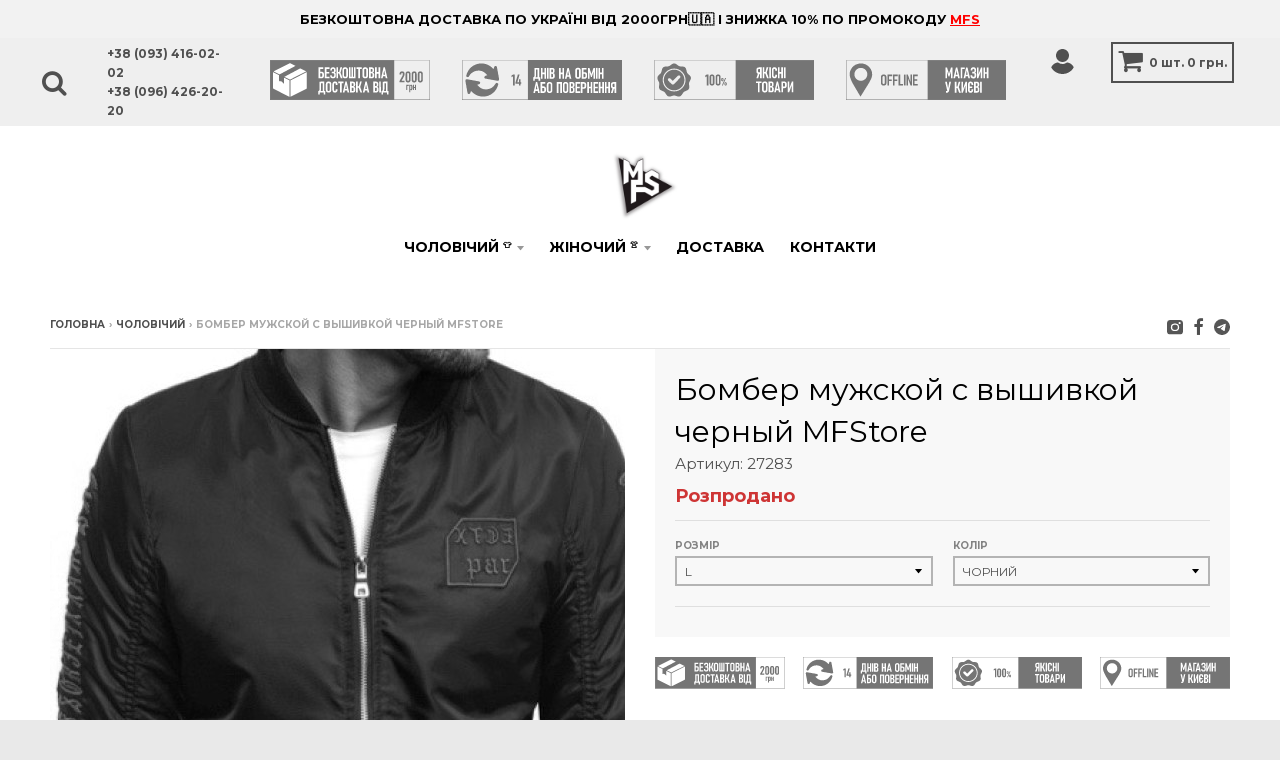

--- FILE ---
content_type: text/html; charset=UTF-8
request_url: https://mfs.ua/man/27283-bomber-muzhskoj-s-vyshivkoj-chernyj-mfstore.html
body_size: 17939
content:
<!DOCTYPE html><!--[if lt IE 7]><html class="no-js lt-ie9 lt-ie8 lt-ie7" lang="uk-UA"><![endif]--><!--[if IE 7]><html class="no-js lt-ie9 lt-ie8" lang="uk-UA"><![endif]--><!--[if IE 8]><html class="no-js lt-ie9" lang="uk-UA"><![endif]--><!--[if IE 9 ]><html class="ie9 no-js"><![endif]--><!--[if (gt IE 9)|!(IE)]><!--><html class="no-js"><!--<![endif]--><head><meta charset="UTF-8"><meta name="viewport" content="width=device-width,initial-scale=1"><link rel="apple-touch-icon" sizes="76x76" href="/images/favicon-76x76.png"><link rel="icon" type="image/png" sizes="32x32" href="/images/favicon-32x32.ico"><link rel="icon" type="image/png" sizes="16x16" href="/images/favicon-16x16.ico"><link rel="manifest" href="/images/manifest.json"><link rel="mask-icon" href="/images/mfs-flaticon.svg" color="#5bbad5"><meta name="theme-color" content="#ffffff"><title>Купити Бомбер мужской с вышивкой черный MFStore в Києві</title><meta name="description" content=""><meta property="og:image" content="https://cdn.mfs.ua/cache/1/1522073681-chernyi-11.jpg?w=575&amp;h=805&amp;fit=crop-center&amp;s=0e9ead60e88aacbf214bcdc455d2daeb"><meta property="og:title" content="Купити Бомбер мужской с вышивкой черный MFStore в Києві"><link href="/bundle/056279fe4bde2da22f1fb1a68383ceaa.css" rel="stylesheet"><link href="https://fonts.googleapis.com/css?family=Montserrat:400,700|Open+Sans+Condensed:300,300i|Open+Sans:400,400i,700,700i&amp;amp;subset=cyrillic&quot; rel=&quot;stylesheet" rel="stylesheet"><meta name="facebook-domain-verification" content="mmigh2ru14cp7xypsh2zm6nre381iz" /><!-- Facebook Pixel Code --><script>
!function(f,b,e,v,n,t,s)
{if(f.fbq)return;n=f.fbq=function(){n.callMethod?
n.callMethod.apply(n,arguments):n.queue.push(arguments)};
if(!f._fbq)f._fbq=n;n.push=n;n.loaded=!0;n.version='2.0';
n.queue=[];t=b.createElement(e);t.async=!0;
t.src=v;s=b.getElementsByTagName(e)[0];
s.parentNode.insertBefore(t,s)}(window,document,'script',
'https://connect.facebook.net/en_US/fbevents.js');
fbq('init', '1737006966568793');
const eid_view = Date.now() + '_' + Math.floor(Math.random() * 1000000);
fbq('track', 'PageView',  {}, {eventID: eid_view});
</script><noscript><img height="1" width="1" style="display:none" 
src="https://www.facebook.com/tr?id=1737006966568793&ev=PageView&noscript=1"/></noscript><!-- End Facebook Pixel Code --><script>
	(function(i,s,o,g,r,a,m){
	i["esSdk"] = r;
	i[r] = i[r] || function() {
		(i[r].q = i[r].q || []).push(arguments)
	}, a=s.createElement(o), m=s.getElementsByTagName(o)[0]; a.async=1; a.src=g;
	m.parentNode.insertBefore(a,m)}
	) (window, document, "script", "https://esputnik.com/scripts/v1/public/scripts?apiKey=eyJhbGciOiJSUzI1NiJ9.[base64].ZPMQ779qTdSkq6V8vL6FeYO-LapxL7kMWz-tkD0tJd7k9DoTXJ5aORm5jVCguezWg5SMvYiyY0Fvf77smcCjcg&domain=0F09BA5A-C79D-40C2-936D-B937A4AC0FE9", "es");
	es("pushOn");
      </script><!-- TikTok Pixel Code Start --><script>
!function (w, d, t) {
  w.TiktokAnalyticsObject=t;var ttq=w[t]=w[t]||[];ttq.methods=["page","track","identify","instances","debug","on","off","once","ready","alias","group","enableCookie","disableCookie","holdConsent","revokeConsent","grantConsent"],ttq.setAndDefer=function(t,e){t[e]=function(){t.push([e].concat(Array.prototype.slice.call(arguments,0)))}};for(var i=0;i<ttq.methods.length;i++)ttq.setAndDefer(ttq,ttq.methods[i]);ttq.instance=function(t){for(var e=ttq._i[t]||[],n=0;n<ttq.methods.length;n++)ttq.setAndDefer(e,ttq.methods[n]);return e},ttq.load=function(e,n){var r="https://analytics.tiktok.com/i18n/pixel/events.js",o=n&&n.partner;ttq._i=ttq._i||{},ttq._i[e]=[],ttq._i[e]._u=r,ttq._t=ttq._t||{},ttq._t[e]=+new Date,ttq._o=ttq._o||{},ttq._o[e]=n||{};n=document.createElement("script");n.type="text/javascript",n.async=!0,n.src=r+"?sdkid="+e+"&lib="+t;e=document.getElementsByTagName("script")[0];e.parentNode.insertBefore(n,e)};

  ttq.load('D2HH81BC77U67ECJC0FG');
  ttq.page();
}(window, document, 'ttq');
</script><!-- Stape Gateway TikTok Pixel Code End --></head><body class="template-product"><header class="promo-bar align-center size-default "><span class="promo-bar-text"><strong>БЕЗКОШТОВНА ДОСТАВКА ПО УКРАЇНІ ВІД 2000ГРН🇺🇦 І ЗНИЖКА 10% ПО ПРОМОКОДУ <a style="text-decoration: underline; color:red" href="/cart.html">MFS </a></span></strong></header><header class="util"><div class="header-wrapper"><div class="search-wrapper"><form id="w0" class="input-group search-bar" action="/search.html" method="get" role="search"><div class="icon-wrapper"><span class="icon-fallback-text"><span class="icon icon-search" aria-hidden="true"></span><span class="fallback-text">Пошук</span></span></div><div class="input-wrapper field-searchform-q required"><input type="search" id="searchform-q" class="input-group-field" name="SearchForm[q]" placeholder="Пошук" aria-required="true"></div><div class="button-wrapper"><span class="input-group-btn"><button type="submit" class="btn icon-fallback-text"><span class="icon icon-close" aria-hidden="true"></span><span class="fallback-text">Close menu</span></button></span></div></form></div><div class="wrapper"><div class="left-wrapper"><ul class="text-links"><li class="mobile-menu"><a href="#menu" class="toggle-menu menu-link"><span class="icon-text"><span class="icon icon-menu" aria-hidden="true"></span><span class="text" data-close-text="Close menu"></span></span></a></li><li><a href="#" class="search"><span class="icon-text"><span class="icon icon-search" aria-hidden="true"></span></span></a></li><li id="header-phone"><a href="tel:+380934160202"><strong>+38 (093) 416-02-02</strong></a><a href="tel:+380964262020"><strong>+38 (096) 426-20-20</strong></a></li></ul></div><div class="center-wrapper"><div class="inner-wrapper"><ul class="text-links"><li class="header-phone"><a href="tel:+380934160202"><strong>+38 (093) 416-02-02</strong></a><a href="tel:+380964262020"><strong>+38 (096) 426-20-20</strong></a></li></ul><ul class="delivery"><li class="price"><img src="/images/delivery.svg"></li><li class="everyday"><img src="/images/14.svg"></li><li class="quaranty"><img src="/images/100.svg"></li><li class="market"><img src="/images/offline.svg"></li></ul></div></div><div class="right-wrapper"><ul class="text-links"><li id="user" class="has-dropdown" aria-haspopup="true"><span class="icon-text"><span class="icon icon-user" aria-hidden="true"></span></span><ul class="dropdown" aria-hidden="true" role="menu"><li class="" role="menuitem"><a href="/login.html" tabindex="-1">Вхід</a><li class="" role="menuitem"><a href="/signup.html" tabindex="-1">Реєстрація</a></ul></li><li class="cart-button"><a href="/cart.html" id="CartButton"><span class="icon-fallback-text"><span class="icon icon-cart" aria-hidden="true"></span></span><span id="CartCount">0</span><span id="Measure">&nbsp;шт.&nbsp;</span><span id="CartCost" class="money">0 грн.</span></a><div class="cart-preview"><div class="cart-preview-title">Додано в кошик!</div><div class="product-container"><div class="box product"><figure><a href="#" class="product-image"></a><figcaption><a href="#" class="product-title"></a><ul class="product-variant options"></ul><span class="product-price price money"></span></figcaption></figure></div></div><div class="cart-preview-total"><div class="count plural">У вас <span class="item-count">0</span> товар(ів) у вашому кошику</div><div class="count singular">У вас <span class="item-count">0</span> товар(ів) у вашому кошику</div><div class="label">Разом</div><div class="total-price total"><span class="money">0 грн.</span></div></div><a href="/cart.html" class="button solid">Оформити замовлення</a><a href="#continue" class="button outline continue-shopping">Продовжити покупки</a></div></li></ul></div></div></div></header><div id="page"><header class="site-header" role="banner"><div class="wrapper"><div class="logo-nav-contain layout-vertical"><div class="logo-contain"><h1 class="site-logo has-image" itemscope itemtype="http://schema.org/Organization"><a href="https://mfs.ua" itemprop="url" class="logo-image"><img src="https://mfs.ua/images/logo-min.jpg?v=3" title="MFS"
                                 alt="Изображение MFS" itemprop="logo"></a></h1></div><nav class="nav-bar navbar-static-top" role="navigation"><ul class="site-nav"><li class="has-dropdown" aria-haspopup="true"><a href="/man/">Чоловічий <sup>👕</sup></a><ul class="dropdown" aria-hidden="true" role="menu"><li class="has-sub-dropdown" role="menuitem"><a href="/man/muzskaa-odezda/" tabindex="-1">Одяг <sup>👕</sup></a><ul class="sub-dropdown"><li class="has-sub-sub-dropdown" role="menuitem"><a tabindex="-2"  style='color: red'href="/man/muzskaa-odezda/kurtki/">Верхній <sup>sale</sup></a><ul class="sub-sub-dropdown"><li class="sub-sub-dropdown-item"><a  href="/man/muzskaa-odezda/kurtki/kosuxi/">Косухи <sup></sup></a></li><li class="sub-sub-dropdown-item"><a  href="/man/muzskaa-odezda/kurtki/bombery/">Бомбери <sup></sup></a></li><li class="sub-sub-dropdown-item"><a  href="/man/muzskaa-odezda/kurtki/vetrovki/">Вітровки <sup></sup></a></li><li class="sub-sub-dropdown-item"><a  href="/man/muzskaa-odezda/kurtki/puxoviki/">Пуховики <sup></sup></a></li><li class="sub-sub-dropdown-item"><a  href="/man/muzskaa-odezda/kurtki/palto/">Пальто <sup></sup></a></li><li class="sub-sub-dropdown-item"><a  href="/man/muzskaa-odezda/kurtki/parki/">Парки <sup></sup></a></li><li class="sub-sub-dropdown-item"><a  href="/man/muzskaa-odezda/kurtki/zheletki/">Жилетки <sup></sup></a></li></ul></li><li class="has-sub-sub-dropdown" role="menuitem"><a tabindex="-2"  style='color: black'href="/man/muzskaa-odezda/kofty/">Кофти <sup>new</sup></a><ul class="sub-sub-dropdown"><li class="sub-sub-dropdown-item"><a  href="/man/muzskaa-odezda/kofty/hudi/">Худі <sup></sup></a></li><li class="sub-sub-dropdown-item"><a  href="/man/muzskaa-odezda/kofty/svitshotu/">Світшоти <sup></sup></a></li><li class="sub-sub-dropdown-item"><a  href="/man/muzskaa-odezda/kofty/longslivy/">Лонгсліви <sup></sup></a></li><li class="sub-sub-dropdown-item"><a  href="/man/muzskaa-odezda/kofty/kardigany/">Кардигани <sup></sup></a></li></ul></li><li class="has-sub-sub-dropdown" role="menuitem"><a tabindex="-2"  style='color: red'href="/man/muzskaa-odezda/futbolki/">Футболки <sup>sale</sup></a><ul class="sub-sub-dropdown"><li class="sub-sub-dropdown-item"><a  href="/man/muzskaa-odezda/futbolki/kimono-colovici/">Кімоно <sup></sup></a></li><li class="sub-sub-dropdown-item"><a  href="/man/muzskaa-odezda/futbolki/futbolki-s-printom/">Принтовані <sup></sup></a></li><li class="sub-sub-dropdown-item"><a  href="/man/muzskaa-odezda/futbolki/long/">Подовжені <sup></sup></a></li><li class="sub-sub-dropdown-item"><a  href="/man/muzskaa-odezda/futbolki/oversize/">Оверсайз <sup></sup></a></li><li class="sub-sub-dropdown-item"><a  href="/man/muzskaa-odezda/futbolki/bazovie/">Базові <sup></sup></a></li><li class="sub-sub-dropdown-item"><a  href="/man/muzskaa-odezda/futbolki/polo-f/">Поло <sup></sup></a></li><li class="sub-sub-dropdown-item"><a  href="/man/muzskaa-odezda/futbolki/majki/">Майки <sup></sup></a></li></ul></li><li class="sub-dropdown-item"><a style="color: red"href="/man/muzskaa-odezda/shorty/">Шорти <sup>sale</sup></a></li><li class="has-sub-sub-dropdown" role="menuitem"><a tabindex="-2"  style='color: black'href="/man/muzskaa-odezda/shtany/">Штани <sup>new</sup></a><ul class="sub-sub-dropdown"><li class="sub-sub-dropdown-item"><a  href="/man/muzskaa-odezda/shtany/sportivyne/">Спортивні <sup></sup></a></li><li class="sub-sub-dropdown-item"><a  href="/man/muzskaa-odezda/shtany/kargo-muzskie/">Карго <sup>new</sup></a></li><li class="sub-sub-dropdown-item"><a  href="/man/muzskaa-odezda/shtany/man-shtany-galife/">Галіфе <sup></sup></a></li><li class="sub-sub-dropdown-item"><a  href="/man/muzskaa-odezda/shtany/brjuki/">Брючні <sup></sup></a></li></ul></li><li class="sub-dropdown-item"><a style="color: black"href="/man/muzskaa-odezda/dzhinsy/">Джинси <sup></sup></a></li><li class="sub-dropdown-item"><a style="color: black"href="/man/muzskaa-odezda/dzhoggery/">Джоггери <sup></sup></a></li><li class="sub-dropdown-item"><a style="color: red"href="/man/muzskaa-odezda/kostjumy/">Костюми <sup>sale</sup></a></li><li class="sub-dropdown-item"><a style="color: black"href="/man/muzskaa-odezda/mantii/">Мантії <sup>new</sup></a></li><li class="sub-dropdown-item"><a style="color: black"href="/man/muzskaa-odezda/rubashki/">Сорочки <sup></sup></a></li><li class="sub-dropdown-item"><a style="color: black"href="/man/muzskaa-odezda/kombinezonu/">Комбінезони <sup></sup></a></li></ul></li><li class="has-sub-dropdown" role="menuitem"><a href="/man/muzskie-aksessuary/" tabindex="-1">Аксесуари <sup>🎒</sup></a><ul class="sub-dropdown"><li class="sub-dropdown-item"><a style="color: black"href="/man/muzskie-aksessuary/kepki/">Кепки <sup></sup></a></li><li class="sub-dropdown-item"><a style="color: black"href="/man/muzskie-aksessuary/braslety/">Браслети <sup></sup></a></li><li class="sub-dropdown-item"><a style="color: black"href="/man/muzskie-aksessuary/colovici-pidviski/">Підвіски <sup></sup></a></li><li class="sub-dropdown-item"><a style="color: black"href="/man/muzskie-aksessuary/muzhskie-remni/">Ремені <sup></sup></a></li><li class="sub-dropdown-item"><a style="color: black"href="/man/muzskie-aksessuary/muzhskie-sumki/">Сумки <sup></sup></a></li><li class="sub-dropdown-item"><a style="color: black"href="/man/muzskie-aksessuary/muzhskie-bananki/">Бананки <sup></sup></a></li><li class="sub-dropdown-item"><a style="color: black"href="/man/muzskie-aksessuary/muzhskie-rjukzaki/">Рюкзаки <sup></sup></a></li><li class="sub-dropdown-item"><a style="color: black"href="/man/muzskie-aksessuary/shapki-unisex/">Шапки <sup></sup></a></li></ul></li><li class="" role="menuitem"><a style='color: darkgreen' href="/man/novinki/" tabindex="-1">Новинки <sup>new</sup></a></li><li class="" role="menuitem"><a style='color: red' href="/man/rasprodazha/" tabindex="-1">Розпродаж <sup></sup></a></li></ul></li><li class="has-dropdown" aria-haspopup="true"><a href="/women/">Жіночий <sup>👚</sup></a><ul class="dropdown" aria-hidden="true" role="menu"><li class="has-sub-dropdown" role="menuitem"><a href="/women/zenskaa-odezda/" tabindex="-1">Одяг <sup></sup></a><ul class="sub-dropdown"><li class="sub-dropdown-item"><a style="color: black"href="/women/zenskaa-odezda/kurtki-woman/">Верхній <sup></sup></a></li><li class="sub-dropdown-item"><a style="color: black"href="/women/zenskaa-odezda/kostjumy-woman/">Костюми <sup></sup></a></li><li class="sub-dropdown-item"><a style="color: black"href="/women/zenskaa-odezda/futbolki-woman/">Футболки <sup></sup></a></li><li class="sub-dropdown-item"><a style="color: black"href="/women/zenskaa-odezda/kofty-woman/">Кофти <sup></sup></a></li><li class="sub-dropdown-item"><a style="color: black"href="/women/zenskaa-odezda/topy/">Топи <sup></sup></a></li><li class="sub-dropdown-item"><a style="color: black"href="/women/zenskaa-odezda/bodi/">Боді <sup></sup></a></li><li class="sub-dropdown-item"><a style="color: black"href="/women/zenskaa-odezda/shtanu/">Штани <sup></sup></a></li><li class="sub-dropdown-item"><a style="color: black"href="/women/zenskaa-odezda/jubki-woman/">Спідниці <sup></sup></a></li><li class="sub-dropdown-item"><a style="color: black"href="/women/zenskaa-odezda/rubaski/">Сорочки <sup></sup></a></li><li class="sub-dropdown-item"><a style="color: black"href="/women/zenskaa-odezda/shorty-woman/">Шорти <sup></sup></a></li><li class="sub-dropdown-item"><a style="color: black"href="/women/zenskaa-odezda/kombinezony/">Комбінезони <sup></sup></a></li></ul></li><li class="has-sub-dropdown" role="menuitem"><a href="/women/zenskie-aksessuary/" tabindex="-1">Аксесуари <sup></sup></a><ul class="sub-dropdown"><li class="sub-dropdown-item"><a style="color: black"href="/women/zenskie-aksessuary/kepky/">Кепки <sup></sup></a></li><li class="sub-dropdown-item"><a style="color: black"href="/women/zenskie-aksessuary/zhenskie-sumki/">Сумки <sup></sup></a></li><li class="sub-dropdown-item"><a style="color: black"href="/women/zenskie-aksessuary/zhenskie-bananki/">Бананки <sup></sup></a></li><li class="sub-dropdown-item"><a style="color: black"href="/women/zenskie-aksessuary/rjukzaki/">Рюкзаки <sup></sup></a></li><li class="sub-dropdown-item"><a style="color: black"href="/women/zenskie-aksessuary/brasleti/">Браслети <sup></sup></a></li><li class="sub-dropdown-item"><a style="color: black"href="/women/zenskie-aksessuary/podveski/">Підвіски <sup></sup></a></li><li class="sub-dropdown-item"><a style="color: black"href="/women/zenskie-aksessuary/zhenskie-remni/">Ремені <sup></sup></a></li></ul></li><li class="" role="menuitem"><a style='color: darkgreen' href="/women/novinki/" tabindex="-1">Новинки <sup>new</sup></a></li><li class="" role="menuitem"><a style='color: red' href="/women/rasprodazha/" tabindex="-1">Розпродаж <sup></sup></a></li></ul></li><li><a href="/delivery.html">Доставка</a></li><li><a href="/contact-us.html">Контакти</a></li></ul></nav></div></div><div id="newsletter-offer" class="offer-banner style-overlay" data-visitor="false" data-offer-enable="true"><div class="wrapper"><div class="offer-close"><span class="icon-text"><span class="icon icon-close" aria-hidden="true"></span><span class="text">Close</span></span></div><div class="offer-container"><div class="offer-message"><p><meta charset="utf-8"><span>Прокачай себя персональными скидками, оставь почту и получай предложения прямо сейчас!</span></p></div><div class="offer-email"><form id="contact_form" class="contact-form"
                              accept-charset="UTF-8"><input type="hidden" value="customer" name="form_type"/><input
                                    type="hidden" name="utf8" value="✓"/><input type="hidden" name="contact[tags]" value="prospect, email subscribe"><div class="input-row"><div class="input-wrapper"><input type="email" name="contact[email]" id="email"
                                           placeholder="email@example.com" required
                                           class="input-group-field"></div></div><div class="input-row"><div class="button-wrapper"><button class="btn offer-close">Нет, спасибо</button><button type="submit" id="subscribe" class="btn" onClick="dataLayer.push({'event': 'offer-email-discont'});" disabled>Прокачаться</button></div></div></form></div></div></div></div></header><main class="main-content" role="main"><section class="single-product off" itemscope itemtype="http://schema.org/Product"><meta itemprop="name" content="Бомбер мужской с вышивкой черный MFStore"><meta itemprop="url" content="https://mfs.ua/man/27283-bomber-muzhskoj-s-vyshivkoj-chernyj-mfstore.html"><meta itemprop="image"
          content="https://cdn.mfs.ua/source/1/1522073681-chernyi-11.jpg"><div class="wrapper"><div id="modal-accept" class="offer-banner style-overlay" data-visitor="true"><div class="wrapper"><div class="offer-close"><span class="icon-text"><span class="icon icon-close" aria-hidden="true"></span><span class="text">Close</span></span></div><div class="offer-container"><div class="offer-message"><h4>Умови угоди</h4></div><div class="offer-email"><p>Договір купівлі - продажу</p><p>Цей договір, в якому одна сторона  магазин MFS, (надалі – Продавець) з одного боку, і будь-яка особа, яка прийняла (акцептувала) дану пропозицію (надалі – Покупець), з іншого боку, далі разом — Сторони, уклали даний договір (далі — Договір) купівлі-продажу Товарів, фотографії яких розміщені у відповідному розділі сайту http://MFS.ua.</p><p> </p><p>1. ЗАГАЛЬНІ ПОЛОЖЕННЯ.</p><p>1.1. Договірні відносини між Продавцем і Покупцем оформляються на Веб-сайті http://MFS.ua. Натискання в інтернет-ресурсі на сторінці оформлення Замовлення кнопки  «Оформить заказ», означає, що Покупець , згідно чинного українського законодавства, взяв до виконання умови Договору, які вказані нижче.</p><p>1.2.  При повній згоді з даним Договором Покупець приймає умови та порядок оформлення замовлення, оплати та доставки товару Продавцем, відповідальності за недобросовісне Замовлення і за невиконання умов цього Договору.</p><p>1.3. Даний Договір набуває чинності з моменту натискання на кнопку «Оформить заказ», яким Покупець надає згоду здійснити покупку наявного у Продавця Товару та діє до моменту отримання Покупцем Товару від Продавця і повного розрахунку з ним.</p><p>2. ТЕРМІНИ І ВИЗНАЧЕННЯ</p><p>«Акцепт» - прийняття Покупцем пропозиції Продавця щодо придбання Товару, зображення якого розміщено на Веб-сайті Продавця, шляхом додавання його у віртуальний кошик та відправлення Замовлення.</p><p>«Товар» - предмет торгівлі (виріб, модель, аксесуар, комплектуючі та супровідні предмети, будь-які інші предмети торгівлі), щодо придбання якого на Веб-сайті Продавця.</p><p>«Покупець» - будь-яка дієздатна фізична особа, згідно чинного українського законодавства, що відвідали Веб-сайт http://MFS.ua, та мають намір придбати той чи інший Товар.</p><p>«Замовлення» - належно оформлена та розміщена на Веб-сайті заявка Покупця на купівлю Товарів, що адресується Продавцю.</p><p>«Законодавство» - чинне законодавство України, яке може бути застосоване до правовідносин, пов'язаних з виконанням та/або які виходять з виконання описаних в цьому Договорі зобов'язань.</p><p>«Істотний недолік Товару» – недолік, який робить неможливим чи недопустимим використання товару відповідно до його цільового призначення, виник з вини виробника (Продавця), після його усунення проявляється знову з незалежних від споживача причин.</p><p>3. ПРЕДМЕТ ДОГОВОРУ.</p><p>3.1. Продавець зобов’язується на умовах та в порядку, визначених цим Договором продати Товар на основі Замовлення, оформленого Покупцем на відповідній сторінці Веб-сайту http://MFS.ua, а Покупець зобов’язується на умовах та в порядку, визначених цим Договором, придбати Товар і сплатити за нього кошти.</p><p>3.2. Продавець гарантує, що Товар не переданий в заставу, не є предметом спору, не перебуває під арештом , а також на нього відсутні будь-які права третіх осіб.</p><p>3.3. Продавець та Покупець підтверджують, що чинний Договір не є фіктивною чи удаваною угодою або угодою, укладеною під впливом тиску чи обману.</p><p>3.4. Продавець підтверджує, що має всі необхідні дозволи на здійснення господарської діяльності, які регулюють сферу правовідносин, що виникають ті діють в процесі виконання цього Договору, а також гарантує, що має право на виробництво та/або реалізацію товару без будь-яких обмежень, у відповідності з вимогами діючого законодавства України, та зобов’язується нести відповідальність у випадку порушення прав Покупця в процесі виконання цього Договору та реалізації Товару.</p><p>4. ПРАВА ТВ ОБОВЯЗКИ ПРОДАВЦЯ.</p><p>4.1. Продавець зобов’язаний:</p><p>- виконувати умови даного Договору;</p><p>- виконувати замовлення Покупця в разі надходження оплати від Покупця;</p><p>- передати Покупцю Товар згідно з вибраним зразком на відповідній сторінці Веб-сайту,  оформленим Замовленням і умовами даного Договору;</p><p>- перевірити якісні і кількісні характеристики Товару під час його пакування на складі;</p><p>- своєчасно повідомляти Покупця, про доставку його попереднього замовлення;</p><p>4.2. Продавець має право:</p><p>- в односторонньому порядку призупинити надання послуг за цим Договором у випадку порушення Покупцем умов цього Договору.</p><p>5. ПРАВА ТА ОБОВЯЗКИ ПОКУПЦЯ</p><p>5.1. Покупець зобов’язаний:</p><p>- своєчасно cплатити і отримати замовлення на умовах цього Договору;</p><p>- ознайомитись з інформацією про Товар, яка розміщена на сайті Продавця;</p><p>- при отриманні Товару у особи, що здійснила його доставку, впевнитися у цілісності та комплектності Товару шляхом огляду вмісту упаковки. У випадку виявлення пошкоджень чи неповної комплектації Товару – зафіксувати їх в акті, який разом із Покупцем повинна підписати особа, яка здійснила його доставку Покупцеві.</p><p>5.2. Покупець має право:</p><p>- оформити замовлення на відповідній сторінці Веб-сайту http://MFS.ua</p><p>- вимагати від Продавця виконання умов цього Договору.</p><p>6. ПОРЯДОК ОФОРМЛЕННЯ ЗАМОВЛЕННЯ.</p><p>6.1. Покупець самостійно оформлює Замовлення на відповідній сторінці Веб-сайту шляхом додавання Товарів у віртуальний кошик за допомогою натискання кнопки “Добавить в корзину”, або зробивши замовлення по електронній пошті, чи за номером телефону, вказаному в розділі контактів Веб-сайту http:// MFS.ua</p><p>6.2. Строк формування Замовлення:</p><p>1. Товари на замовлення – від 5 до 10 днів.</p><p>2. Товар, що є в наявності – від 1 до 3 днів.</p><p> В разі, якщо Замовлення відправлено у вихідний або святковий день, строк формування починається з першого після вихідного робочого дня.</p><p>7. ЦІНА ДОГОВОРУ І ПОРЯДОК ОПЛАТИ.</p><p>7.1. Ціна кожного окремого Товару визначається Продавцем та зазначається на відповідній сторінці Веб-сайту. Ціна Договору визначається шляхом додавання цін всіх обраних Товарів поміщених у віртуальний кошик та ціни доставки, яка визначається в залежності від способу доставки відповідно до умов розділу 8 цього Договору.</p><p>7.2. Вартість Замовлення може змінюватись в залежності від ціни, кількості чи номенклатури товару.</p><p></p><p>7.3. Покупець може оплатити Замовлення наступним чином:</p><p>1) Накладним платежем при отриманні Замовлення в представництві служби доставки ТОВ «Нова Пошта».</p><p>2) При отриманні товару в магазині Продавця.</p><p>8. УМОВИ ДОСТАВКИ ТОВАРУ.</p><p>8.1 Покупець отримує Товар за допомогою доставки, або отримує його особисто. Порядок оплати та отримання зазначений на відповідній сторінці Веб-сайту  http://МFS.ua</p><p>8.2. При доставці товарів в інші міста України, що виконується іншими Службами доставки (далі Компаніями-перевізниками) Покупець у повному обсязі і беззастережно погоджується з Правилами перевезення вантажів цими Компаніями-перевізниками.</p><p>8.3. Факт отримання товару та відсутність претензій до якості товару, який доставляється Компаніями-перевізниками, Покупець підтверджує власним розписом у товаро-транспортній накладній, декларації Компанії-перевізника, або у видатковій накладній при отриманні товару. Зі свого боку, Продавець гарантує відвантаження товару Компанії-перевізнику у кількості, зазначеній і оплаченій Покупцем, в комплектності згідно специфікації цього товару і в належному (робочому) стані і якості.</p><p>8.4. У разі відсутності Покупця за адресою доставки, вказаної Покупцем в заявці або відмови Покупця від отримання Товару з необґрунтованих причини, при доставці кур'єром Компанії-перевізника, товар повертається в продавцю. Оплата за послуги Компанії-перевізника вираховується із покупця.</p><p>Всі питання, що виникли в процесі оплати і отримання Товару, Покупець може з'ясувати за контактними даними в розділі Контакти</p><p>9. УМОВИ ПОВЕРНЕННЯ ТОВАРУ.</p><p>9.1. При отриманні Товару на складі перевізника, від кур’єра або Продавця, Покупець зобов’язаний перевірити зовнішню цілісність упаковки, після чого відкрити її та безпосередньо пересвідчитися у належному зовнішньому стані Товару (відсутності механічних пошкоджень) та повноті його комплектності.</p><p>9.2. У випадку наявності хоча б одного з перерахованих недоліків, Покупець зобов’язаний зафіксувати його у складеному акті довільної форми. Акт повинен бути підписаний Покупцем та особою, що здійснила доставку Товару або Продавцем.</p><p>9.3. У випадку, коли товар замовлений та доставлений з наявного в магазині, але з будь-яких причин не підходить Покупцеві, він має право:</p><p>1. Вибрати інший товар з наявного в магазині.</p><p>2. Повернути товар протягом 14 днів.</p><p>9.4. Сторони погодили, що у випадку недотримання обов'язкових вимог вказаної процедури, визнається отримання Покупцем Товару у належному стані – без будь-яких механічних пошкоджень та у повній комплектності.</p><p>10. ВІДПОВІДАЛЬНІСТЬ СТОРІН ТА ВИРІШЕННЯ СПОРІВ.</p><p>10.1. Сторони відповідають за невиконання або неналежне виконання умов цього Договору в порядку, передбаченому цим Договором і чинним законодавством України.</p><p>10.2. У разі виникнення спорів, пов'язаних з виконанням Сторонами цього Договору, підлягають вирішенню шляхом переговорів між Сторонами.</p><p>11. ФОРС-МАЖОРНІ ОБСТАВИНИ.</p><p>11.1. Сторони не несуть відповідальності за невиконання будь-якого зі своїх зобов'язань, за винятком зобов'язань по оплаті, якщо доведуть, що таке невиконання було викликано форс-мажорними обставинами, тобто подіями або обставинами, дійсно знаходяться поза контролем такої Сторони, настали після укладення цього Договору, що носять непередбачений і невідворотний характер.</p><p>До форс-мажорних обставин належать, зокрема, природні катаклізми, страйки, пожежі, повені, вибухи, обмерзання, війни (як оголошені, так і неоголошені), заколоти, загибель товару, затримки перевізників, викликані аваріями або несприятливими погодними умовами, небезпеки і випадковості на морі, ембарго, катастрофи, обмеження, що накладаються державними органами (включаючи розподілу, пріоритети, офіційні вимоги, квоти і ціновий контроль), якщо ці обставини безпосередньо вплинули на виконання цього Договору.</p><p>11.2. Сторона, для якої стало неможливим виконання зобов'язань за цим Договором через настання форс-мажорних обставин, повинна негайно інформувати іншу Сторону в письмовому вигляді або телефонним зв'язком про виникнення вищевказаних обставин.</p><p>11.3. Час, який потрібен Сторонам для виконання своїх зобов'язань за цим Договором, буде продовжено на будь-який термін, протягом якого було відкладено виконання через перерахованих обставин.</p><p>11.4. Якщо через дію обставин непереборної сили невиконання зобов’язань за цим Договором триває більше трьох місяців, кожна із Сторін має право розірвати цей Договір в односторонньому порядку, письмово повідомивши про це іншу сторону.</p><p>Незважаючи на настання форс-мажору, перед припиненням цього Договору внаслідок форс-мажорних обставин Сторони здійснюють остаточні взаєморозрахунки.</p><p>12. ІНШІ УМОВИ ДОГОВОРУ.</p><p>12.1. Інформація, що надається Покупцем є конфіденційною. Інформація про Покупця використовується виключно в цілях виконання його Замовлення (відправлення повідомлення Продавцю про замовлення Товару, надсилання рекламних повідомлень і т.д.).</p><p>12.2. Власним акцептування Договору або реєстрацією на Веб-сайті http:// MFS.ua/ (заповнення реєстраційної анкети) Покупець добровільно надає згоду на збір та обробку власних персональних даних з наступною метою: дані, що стають відомі використовуватимуться в комерційних цілях, в тому числі для обробки замовлень на придбання товарів, отримання інформації про замовлення, надсилання телекомунікаційними засобами зв’язку (електронною поштою, мобільним зв’язком) рекламних та спеціальних пропозицій, інформації про акції, розіграші або будь-якої іншої інформації про діяльність Веб-сайту http://MFS.ua/.</p><p>Для цілей, передбачених цим пунктом, Покупцю мають право направлятися листи, повідомлення та матеріали на поштову адресу, e-mail Покупця, а також відправлятися sms-повідомлення, здійснюватися дзвінки на вказаний в анкеті телефонний номер.</p><p>12.3. Покупець дає право здійснювати обробку його персональних даних, у тому числі: поміщати персональні дані в бази даних (без додаткового повідомлення про це), здійснювати довічне зберігання даних, їх накопичення, оновлення, зміну (у міру необхідності). Продавець бере на себе зобов'язання забезпечити захист даних від несанкціонованого доступу третіх осіб, не поширювати і не передавати дані будь-якій третій стороні (крім передачі даних пов'язаним особам, комерційним партнерам, особам, уповноваженим Продавцем на здійснення безпосередньої обробки даних для зазначених цілей, а також на обов'язковий запит компетентного державного органу).</p><p>12.4. У випадку небажання отримувати розсилку, Покупець має право звернутися до Продавця, написавши заяву про відмову від отримання рекламних матеріалів, надіславши його на поштову або електронну адресу.</p><p>12.5. Продавець не несе відповідальність за зміст і правдивість інформації, що надається Покупцем при оформленні замовлення. Покупець несе відповідальність за достовірність вказаної при оформленні замовлення інформації.</p><div class="input-row"><div class="button-wrapper"><button class="btn" id="yes-accept">Приймаю</button></div></div></div></div></div></div><div id="ModalBuyIn1Click" class="offer-banner style-overlay" data-visitor="true"><div class="wrapper"><div class="offer-close"><span class="icon-text"><span class="icon icon-close" aria-hidden="true" style="top: 5px;right: 5px;"></span><span class="text">Close</span></span></div><div class="offer-container"><div class="offer-message"><h4>Купити Бомбер мужской с вышивкой черный MFStore в 1 клік</h4></div><div class="offer-email"><form id="FormBuyIn1Click" class="contact-form" action="/catalog/frontend/one-click" method="post"><input type="hidden" id="buyinoneclick-product_option" class="input-wrapper" name="BuyInOneClick[product_option]"><input type="hidden" id="buyinoneclick-quantity" class="input-wrapper" name="BuyInOneClick[quantity]" value="1"><input type="hidden" id="buyinoneclick-product_id" class="input-wrapper" name="BuyInOneClick[product_id]" value="17171"><input type="hidden" id="buyinoneclick-email" class="input-wrapper" name="BuyInOneClick[email]" value="order@mfs.ua"><div class="input-row"><div class="error-summary" style="display:none"><p>Будь ласка, виправте наступні помилки:</p><ul></ul></div><div class="input-wrapper"><input type="text" id="buyinoneclick-phone" class="input-group-field" name="BuyInOneClick[phone]" placeholder="Телефон" aria-required="true" data-plugin-inputmask="inputmask_cd395fd8"><input type="text" id="buyinoneclick-fio" class="input-group-field" name="BuyInOneClick[fio]" placeholder="П.І.Б." aria-required="true"><input type="hidden" name="BuyInOneClick[accept]" value="0"><label><input type="checkbox" id="buyinoneclick-accept" name="BuyInOneClick[accept]" value="1" checked> Приймаю <a href="#" id="call-modal-accept">Умови угоди</label></div><i class="send"></i><div class="button-wrapper" data-id="17171"><button type="submit" class="btn" onclick="fbq(&#039;track&#039;, &#039;InitiateCheckout&#039;, {&#039;contents&#039;: [{&#039;content_id&#039;: &#039;17171&#039;, &#039;quantity&#039;: 1, &#039;item_price&#039;: 1199}], &#039;content_ids&#039;: [&#039;17171&#039;], &#039;content_type&#039;: &#039;product&#039;, &#039;num_items&#039;: 1, value: 1199, currency: &#039;UAH&#039;}, {eventID: &#039;1768622800_9682&#039;});ttq.track(&#039;InitiateCheckout&#039;, { &#039;contents&#039;: [{&#039;content_id&#039;: &#039;17171&#039;, &#039;quantity&#039;: 1, &#039;item_price&#039;: 1199}], &#039;content_ids&#039;: [&#039;17171&#039;], &#039;content_type&#039;: &#039;product&#039;, &#039;num_items&#039;: 1, value: 1199, currency: &#039;UAH&#039; }, {event_id: &#039;1768622800_9682&#039;} );">купити в 1 клік</button></div></div></form></div></div></div></div><header class="content-util"><nav class="breadcrumb" role="navigation" aria-label="breadcrumbs"><a href="https://mfs.ua">Головна</a><span aria-hidden="true">&rsaquo;</span><a href="/man/">Чоловічий</a><span aria-hidden="true">&rsaquo;</span><span>Бомбер мужской с вышивкой черный MFStore</span></nav><ul class="social-icons"><li><a target="_blank" title="mfs.ua" href="https://www.instagram.com/mfs.ua/"><span class="icon-fallback-text"><span class="icon icon-instagram" aria-hidden="true"></span><span class="fallback-text">Instagram</span></span></a></li><li><a target="_blank" title="MFS.ua" href="https://www.facebook.com/mfs.store"><span class="icon-fallback-text"><span class="icon icon-facebook" aria-hidden="true"></span><span class="fallback-text">Facebook</span></span></a></li><li><a target="_blank" title="MFS.UA" href="https://t.me/mfs_online"><span class="icon-fallback-text"><span class="icon icon-telegram" aria-hidden="true"></span><span class="fallback-text">Telegram</span></span></a></li></ul><div class="category-carousel" data-slider-delay="false"><div class="wrapper"><div class="js-flickity" data-flickity-options='{
             "groupCells": true,
             "initialIndex": 1,
             "cellAlign": "left",
             "pageDots": false,
             "contain": true
        }'><div class="carousel-cell selected"><span>Чоловічий</span><sup></sup></div><div class="carousel-cell"><a href="/women/" ><span>Жіночий</span><sup></sup></a></div></div></div></div></header><div class="grid"><div class="product-images"><div class="images-container"><div class="featured " id="ProductPhoto"><div class="featured-container featured-zoom"><a href="https://cdn.mfs.ua/cache/1/1522073681-chernyi-11.jpg?w=1076&amp;h=1076&amp;fit=contain&amp;s=664cf93eb080eb69331d7ca582060c34"
                               data-position="0"><img src="https://cdn.mfs.ua/cache/1/1522073681-chernyi-11.jpg?w=575&amp;h=805&amp;fit=crop-center&amp;s=0e9ead60e88aacbf214bcdc455d2daeb"
                                     title="Бомбер мужской с вышивкой черный MFStore"
                                     alt="Изображение Бомбер мужской с вышивкой черный MFStore" id="ProductPhotoImg"></a></div></div><div class="thumbnails"><ul id="ProductThumbs"><li><a href="https://cdn.mfs.ua/cache/1/1522073681-chernyi-11.jpg?w=1076&amp;h=1076&amp;fit=contain&amp;s=664cf93eb080eb69331d7ca582060c34" title="Бомбер мужской с вышивкой черный MFStore"
                                       class="active" data-position="0"><img src="https://cdn.mfs.ua/cache/1/1522073681-chernyi-11.jpg?w=108&amp;h=150&amp;fit=crop-center&amp;s=1352db6242a77bb0b08fc7707e083667"
                                             data-img="https://cdn.mfs.ua/cache/1/1522073681-chernyi-11.jpg?w=575&amp;h=805&amp;fit=crop-center&amp;s=0e9ead60e88aacbf214bcdc455d2daeb"
                                             data-highres="https://cdn.mfs.ua/cache/1/1522073681-chernyi-11.jpg?w=1076&amp;h=1076&amp;fit=contain&amp;s=664cf93eb080eb69331d7ca582060c34" title="Бомбер мужской с вышивкой черный MFStore"
                                             alt="Изображение Бомбер мужской с вышивкой черный MFStore"></a></li><li><a href="https://cdn.mfs.ua/cache/1/1522073681pol_pl_NATURE-5028-18-KURTKA-MESKA-CZARNA-17547_2.jpg?w=1076&amp;h=1076&amp;fit=contain&amp;s=cee2cfd2f57ec7d8d5eaee44aced6f77" title="Бомбер мужской с вышивкой черный MFStore"
                                       data-position="1"><img src="https://cdn.mfs.ua/cache/1/1522073681pol_pl_NATURE-5028-18-KURTKA-MESKA-CZARNA-17547_2.jpg?w=108&amp;h=150&amp;fit=crop-center&amp;s=e1cf87f86f4406fd74e1207cff601d63"
                                             data-img="https://cdn.mfs.ua/cache/1/1522073681pol_pl_NATURE-5028-18-KURTKA-MESKA-CZARNA-17547_2.jpg?w=575&amp;h=805&amp;fit=crop-center&amp;s=1f55fc5630ac34f47a068a420cec37e8"
                                             data-highres="https://cdn.mfs.ua/cache/1/1522073681pol_pl_NATURE-5028-18-KURTKA-MESKA-CZARNA-17547_2.jpg?w=1076&amp;h=1076&amp;fit=contain&amp;s=cee2cfd2f57ec7d8d5eaee44aced6f77" title="Бомбер мужской с вышивкой черный MFStore"
                                             alt="Изображение Бомбер мужской с вышивкой черный MFStore"></a></li><li><a href="https://cdn.mfs.ua/cache/1/1522073681pol_pl_NATURE-5028-18-KURTKA-MESKA-CZARNA-17547_5.jpg?w=1076&amp;h=1076&amp;fit=contain&amp;s=6a9ec75bee3a7286c819ea7c5a750803" title="Бомбер мужской с вышивкой черный MFStore"
                                       data-position="2"><img src="https://cdn.mfs.ua/cache/1/1522073681pol_pl_NATURE-5028-18-KURTKA-MESKA-CZARNA-17547_5.jpg?w=108&amp;h=150&amp;fit=crop-center&amp;s=56c20b8d3335b93c453e3ced48d5c631"
                                             data-img="https://cdn.mfs.ua/cache/1/1522073681pol_pl_NATURE-5028-18-KURTKA-MESKA-CZARNA-17547_5.jpg?w=575&amp;h=805&amp;fit=crop-center&amp;s=9dcf2342a36e417399d9f6ac5798b878"
                                             data-highres="https://cdn.mfs.ua/cache/1/1522073681pol_pl_NATURE-5028-18-KURTKA-MESKA-CZARNA-17547_5.jpg?w=1076&amp;h=1076&amp;fit=contain&amp;s=6a9ec75bee3a7286c819ea7c5a750803" title="Бомбер мужской с вышивкой черный MFStore"
                                             alt="Изображение Бомбер мужской с вышивкой черный MFStore"></a></li><li><a href="https://cdn.mfs.ua/cache/1/1522073681pol_pl_NATURE-5028-18-KURTKA-MESKA-CZARNA-17547_4.jpg?w=1076&amp;h=1076&amp;fit=contain&amp;s=b8d5a47febadd1ac4b608864bbd84380" title="Бомбер мужской с вышивкой черный MFStore"
                                       data-position="3"><img src="https://cdn.mfs.ua/cache/1/1522073681pol_pl_NATURE-5028-18-KURTKA-MESKA-CZARNA-17547_4.jpg?w=108&amp;h=150&amp;fit=crop-center&amp;s=d553e714aaad52464179467121dbffa7"
                                             data-img="https://cdn.mfs.ua/cache/1/1522073681pol_pl_NATURE-5028-18-KURTKA-MESKA-CZARNA-17547_4.jpg?w=575&amp;h=805&amp;fit=crop-center&amp;s=047678ec9a32470c43da0721207268a5"
                                             data-highres="https://cdn.mfs.ua/cache/1/1522073681pol_pl_NATURE-5028-18-KURTKA-MESKA-CZARNA-17547_4.jpg?w=1076&amp;h=1076&amp;fit=contain&amp;s=b8d5a47febadd1ac4b608864bbd84380" title="Бомбер мужской с вышивкой черный MFStore"
                                             alt="Изображение Бомбер мужской с вышивкой черный MFStore"></a></li><li><a href="https://cdn.mfs.ua/cache/1/1522073681pol_pl_NATURE-5028-18-KURTKA-MESKA-CZARNA-17547_6.jpg?w=1076&amp;h=1076&amp;fit=contain&amp;s=75d88bc5f8432c5ce1c7d41c0787fb1b" title="Бомбер мужской с вышивкой черный MFStore"
                                       data-position="4"><img src="https://cdn.mfs.ua/cache/1/1522073681pol_pl_NATURE-5028-18-KURTKA-MESKA-CZARNA-17547_6.jpg?w=108&amp;h=150&amp;fit=crop-center&amp;s=55f62f0741eaa956fac71883d9670004"
                                             data-img="https://cdn.mfs.ua/cache/1/1522073681pol_pl_NATURE-5028-18-KURTKA-MESKA-CZARNA-17547_6.jpg?w=575&amp;h=805&amp;fit=crop-center&amp;s=c9700aa2e1ee6f623002f2f6ebf43ae1"
                                             data-highres="https://cdn.mfs.ua/cache/1/1522073681pol_pl_NATURE-5028-18-KURTKA-MESKA-CZARNA-17547_6.jpg?w=1076&amp;h=1076&amp;fit=contain&amp;s=75d88bc5f8432c5ce1c7d41c0787fb1b" title="Бомбер мужской с вышивкой черный MFStore"
                                             alt="Изображение Бомбер мужской с вышивкой черный MFStore"></a></li><li><a href="https://cdn.mfs.ua/cache/1/1522073681pol_pl_NATURE-5028-18-KURTKA-MESKA-CZARNA-17547_7.jpg?w=1076&amp;h=1076&amp;fit=contain&amp;s=f7f7f1184c45627f2edac1fb277d3965" title="Бомбер мужской с вышивкой черный MFStore"
                                       data-position="5"><img src="https://cdn.mfs.ua/cache/1/1522073681pol_pl_NATURE-5028-18-KURTKA-MESKA-CZARNA-17547_7.jpg?w=108&amp;h=150&amp;fit=crop-center&amp;s=d5039d5301f091d0f98981235e3e9832"
                                             data-img="https://cdn.mfs.ua/cache/1/1522073681pol_pl_NATURE-5028-18-KURTKA-MESKA-CZARNA-17547_7.jpg?w=575&amp;h=805&amp;fit=crop-center&amp;s=74788c06409a975d9dd466efe4f5d564"
                                             data-highres="https://cdn.mfs.ua/cache/1/1522073681pol_pl_NATURE-5028-18-KURTKA-MESKA-CZARNA-17547_7.jpg?w=1076&amp;h=1076&amp;fit=contain&amp;s=f7f7f1184c45627f2edac1fb277d3965" title="Бомбер мужской с вышивкой черный MFStore"
                                             alt="Изображение Бомбер мужской с вышивкой черный MFStore"></a></li><li><a href="https://cdn.mfs.ua/cache/1/1522073681pol_pl_NATURE-5028-18-KURTKA-MESKA-CZARNA-17547_8.jpg?w=1076&amp;h=1076&amp;fit=contain&amp;s=ddac6bd33c1a0a73c8cbc1b5a0f6125f" title="Бомбер мужской с вышивкой черный MFStore"
                                       data-position="6"><img src="https://cdn.mfs.ua/cache/1/1522073681pol_pl_NATURE-5028-18-KURTKA-MESKA-CZARNA-17547_8.jpg?w=108&amp;h=150&amp;fit=crop-center&amp;s=25c3718e5e0ad438900b86176da33ba3"
                                             data-img="https://cdn.mfs.ua/cache/1/1522073681pol_pl_NATURE-5028-18-KURTKA-MESKA-CZARNA-17547_8.jpg?w=575&amp;h=805&amp;fit=crop-center&amp;s=b9b01da76069045a222a6f77973815ff"
                                             data-highres="https://cdn.mfs.ua/cache/1/1522073681pol_pl_NATURE-5028-18-KURTKA-MESKA-CZARNA-17547_8.jpg?w=1076&amp;h=1076&amp;fit=contain&amp;s=ddac6bd33c1a0a73c8cbc1b5a0f6125f" title="Бомбер мужской с вышивкой черный MFStore"
                                             alt="Изображение Бомбер мужской с вышивкой черный MFStore"></a></li><li><a href="https://cdn.mfs.ua/cache/1/1522073681-ekrana-2018-03-26-v-17.01.36.jpg?w=1076&amp;h=1076&amp;fit=contain&amp;s=d2debb1abfa5b1430e3520a8ed21aee8" title="Бомбер мужской с вышивкой черный MFStore"
                                       data-position="7"><img src="https://cdn.mfs.ua/cache/1/1522073681-ekrana-2018-03-26-v-17.01.36.jpg?w=108&amp;h=150&amp;fit=crop-center&amp;s=af6fbfaa0a5f0b732f9ea02b68f31da5"
                                             data-img="https://cdn.mfs.ua/cache/1/1522073681-ekrana-2018-03-26-v-17.01.36.jpg?w=575&amp;h=805&amp;fit=crop-center&amp;s=ad06430d9b09d9fe3697b18dfd2542bd"
                                             data-highres="https://cdn.mfs.ua/cache/1/1522073681-ekrana-2018-03-26-v-17.01.36.jpg?w=1076&amp;h=1076&amp;fit=contain&amp;s=d2debb1abfa5b1430e3520a8ed21aee8" title="Бомбер мужской с вышивкой черный MFStore"
                                             alt="Изображение Бомбер мужской с вышивкой черный MFStore"></a></li></ul></div></div></div><aside class="product-aside" data-productKey="17171"><div class="purchase-box" itemprop="offers" itemscope itemtype="http://schema.org/Offer" style="margin-bottom: 20px;"><meta itemprop="priceCurrency" content="UAH"><link itemprop="availability" href="https://schema.org/InStock"><form id="AddToCartForm" class="form-vertical" action="/cart/add/" method="post"><div class="product-title"><h1 itemprop="name">Бомбер мужской с вышивкой черный MFStore</h1><div class="manufacturer">Brand: <a href="/brands/mfstore.html">MFStore</a></div><span class="vendor">Артикул: 27283</span></div><div class="selection-wrapper price"><span class="money" itemprop="price" content="1699">Розпродано</span>&nbsp;
                                                                </div><div class="selection-wrapper variant"><div class="variant-grid"><select name="id" id="productSelect" class="full-select product-select"><option data-sku="27283"
                                            value="17171-L-cernyy">L / Чорний - 1199 Грн.</option><option data-sku="27283"
                                            value="17171-M-cernyy">M / Чорний - 1199 Грн.</option><option data-sku="27283"
                                            value="17171-XL-cernyy">XL / Чорний - 1199 Грн.</option><option data-sku="27283"
                                            value="17171-XXL-cernyy">XXL / Чорний - 1199 Грн.</option></select></div></div><div class="error cart-error"></div><input type="hidden" name="add"></form></div><div class="center-wrapper" style="display: inline-block; margin: 0 auto 20px;"><ul class="delivery"><li class="price" ><span href="/delivery.html" target="_blank"><img src="/images/delivery.svg"></span></li><li class="everyday"><img src="/images/14.svg"></li><li class="quaranty"><img src="/images/100.svg"></li><li class="market"><span href="/contact-us.html" target="_blank"><img src="/images/offline.svg"></span></li></ul></div><div class="description rte" itemprop="description"><p>  Ультрамодный мужской бомбер черного цвета, декорирован вышитыми надписями. Модель прямого кроя с парой карманов по бокам и карманом на рукаве, застегивается на молнию. На рукавах, поясе и воротнике изделия — резинки-манжеты. Внутри: подкладка и внутренний карман на пуговице. Материал: 100% нейлон.&nbsp;</p></div></aside></div></div></section><script type="text/javascript">
function sendEvent() {
  var data = new FormData(document.getElementById('AddToCartForm'));
  if(data.get('quantity') > 0) {
    fbq('track', 'AddToCart', {'contents': [{'id': '17171', 'quantity': data.get('quantity'), 'item_price': '1199'}], 'content_ids': ['17171'], 'content_type': 'product', 'value': data.get('quantity') * Number('1199'), 'currency': 'UAH' }, { 'eventID': '' });
       ttq.track('AddToCart', {'contents': [{'id': '17171', 'quantity': data.get('quantity'), 'item_price': '1199'}], 'content_ids': ['17171'], 'content_type': 'product', 'value': data.get('quantity') * Number('1199'), 'currency': 'UAH' }, {'event_id': '' });
  }
}

var google_tag_params = {
dynx_itemid: 17171,
dynx_itemid2: 27283,
dynx_pagetype: "offerdetail",
dynx_totalvalue: 1199
};
</script></main><footer class="site-footer"><div class="wrapper"><div class="grid"><div class="box newsletter"><div class="offer-message"><h4>Соцмережі</h4></div><ul class="social-icons"><li><a target="_blank" title="mfs.ua" href="https://www.instagram.com/mfs.ua/"><span class="icon-fallback-text"><span class="icon icon-instagram" aria-hidden="true"></span><span class="fallback-text">Instagram</span></span></a></li><li><a target="_blank" title="MFS.ua" href="https://www.facebook.com/mfs.store"><span class="icon-fallback-text"><span class="icon icon-facebook" aria-hidden="true"></span><span class="fallback-text">Facebook</span></span></a></li><li><a target="_blank" title="MFS.UA" href="https://t.me/mfs_online"><span class="icon-fallback-text"><span class="icon icon-telegram" aria-hidden="true"></span><span class="fallback-text">Telegram</span></span></a></li></ul></div><div class="box social"><h4>Контакти</h4><p><a href="tel:+380934160202">+38 (093) 416-02-02</a><br><a href="tel:+380964262020">+38 (096) 426-20-20</a><br><a href="/cdn-cgi/l/email-protection#2548444c49654843560b5044"><span class="__cf_email__" data-cfemail="ee838f8782ae83889dc09b8f">[email&#160;protected]</span></a></p></div><div class="box quick-links primary-links"><h4>MFS</h4><ul><li><a href="/contact-us.html">ШОУ-РУМ в КИЄВІ</a></li><li><a href="/delivery.html">Доставка &amp; Оплата</a></li></ul></div></div><p class="copyright">&copy; <a href="https://mfs.ua" title="MFS">MFS</a>,
                2009-2026. All right
                reserved.</p></div></footer></div><nav id="menu" class="panel" role="navigation"><div class="search"><form id="w1" class="input-group search-bar" action="/search.html" method="get" role="search"><div class="icon-wrapper"><span class="icon-fallback-text"><span class="icon icon-search" aria-hidden="true"></span><span class="fallback-text">Пошук</span></span></div><div class="input-wrapper field-searchform-q required"><input type="search" id="searchform-q" class="input-group-field" name="SearchForm[q]" placeholder="Пошук" aria-required="true"></div><div class="button-wrapper"><span class="input-group-btn"><button type="submit" class="btn icon-fallback-text"><span class="icon icon-close" aria-hidden="true"></span><span class="fallback-text">Close menu</span></button></span></div></form><ul class="site-nav"><li class="has-dropdown" aria-haspopup="true"><a href="/man/">Чоловічий <sup>👕</sup></a><ul class="dropdown" aria-hidden="true" role="menu"><li class="has-sub-dropdown" role="menuitem"><a href="/man/muzskaa-odezda/" tabindex="-1">Одяг <sup>👕</sup></a><ul class="sub-dropdown"><li class="has-sub-sub-dropdown" role="menuitem"><a tabindex="-2"  style='color: red'href="/man/muzskaa-odezda/kurtki/">Верхній <sup>sale</sup></a><ul class="sub-sub-dropdown"><li class="sub-sub-dropdown-item"><a  href="/man/muzskaa-odezda/kurtki/kosuxi/">Косухи <sup></sup></a></li><li class="sub-sub-dropdown-item"><a  href="/man/muzskaa-odezda/kurtki/bombery/">Бомбери <sup></sup></a></li><li class="sub-sub-dropdown-item"><a  href="/man/muzskaa-odezda/kurtki/vetrovki/">Вітровки <sup></sup></a></li><li class="sub-sub-dropdown-item"><a  href="/man/muzskaa-odezda/kurtki/puxoviki/">Пуховики <sup></sup></a></li><li class="sub-sub-dropdown-item"><a  href="/man/muzskaa-odezda/kurtki/palto/">Пальто <sup></sup></a></li><li class="sub-sub-dropdown-item"><a  href="/man/muzskaa-odezda/kurtki/parki/">Парки <sup></sup></a></li><li class="sub-sub-dropdown-item"><a  href="/man/muzskaa-odezda/kurtki/zheletki/">Жилетки <sup></sup></a></li></ul></li><li class="has-sub-sub-dropdown" role="menuitem"><a tabindex="-2"  style='color: black'href="/man/muzskaa-odezda/kofty/">Кофти <sup>new</sup></a><ul class="sub-sub-dropdown"><li class="sub-sub-dropdown-item"><a  href="/man/muzskaa-odezda/kofty/hudi/">Худі <sup></sup></a></li><li class="sub-sub-dropdown-item"><a  href="/man/muzskaa-odezda/kofty/svitshotu/">Світшоти <sup></sup></a></li><li class="sub-sub-dropdown-item"><a  href="/man/muzskaa-odezda/kofty/longslivy/">Лонгсліви <sup></sup></a></li><li class="sub-sub-dropdown-item"><a  href="/man/muzskaa-odezda/kofty/kardigany/">Кардигани <sup></sup></a></li></ul></li><li class="has-sub-sub-dropdown" role="menuitem"><a tabindex="-2"  style='color: red'href="/man/muzskaa-odezda/futbolki/">Футболки <sup>sale</sup></a><ul class="sub-sub-dropdown"><li class="sub-sub-dropdown-item"><a  href="/man/muzskaa-odezda/futbolki/kimono-colovici/">Кімоно <sup></sup></a></li><li class="sub-sub-dropdown-item"><a  href="/man/muzskaa-odezda/futbolki/futbolki-s-printom/">Принтовані <sup></sup></a></li><li class="sub-sub-dropdown-item"><a  href="/man/muzskaa-odezda/futbolki/long/">Подовжені <sup></sup></a></li><li class="sub-sub-dropdown-item"><a  href="/man/muzskaa-odezda/futbolki/oversize/">Оверсайз <sup></sup></a></li><li class="sub-sub-dropdown-item"><a  href="/man/muzskaa-odezda/futbolki/bazovie/">Базові <sup></sup></a></li><li class="sub-sub-dropdown-item"><a  href="/man/muzskaa-odezda/futbolki/polo-f/">Поло <sup></sup></a></li><li class="sub-sub-dropdown-item"><a  href="/man/muzskaa-odezda/futbolki/majki/">Майки <sup></sup></a></li></ul></li><li class="sub-dropdown-item"><a style="color: red"href="/man/muzskaa-odezda/shorty/">Шорти <sup>sale</sup></a></li><li class="has-sub-sub-dropdown" role="menuitem"><a tabindex="-2"  style='color: black'href="/man/muzskaa-odezda/shtany/">Штани <sup>new</sup></a><ul class="sub-sub-dropdown"><li class="sub-sub-dropdown-item"><a  href="/man/muzskaa-odezda/shtany/sportivyne/">Спортивні <sup></sup></a></li><li class="sub-sub-dropdown-item"><a  href="/man/muzskaa-odezda/shtany/kargo-muzskie/">Карго <sup>new</sup></a></li><li class="sub-sub-dropdown-item"><a  href="/man/muzskaa-odezda/shtany/man-shtany-galife/">Галіфе <sup></sup></a></li><li class="sub-sub-dropdown-item"><a  href="/man/muzskaa-odezda/shtany/brjuki/">Брючні <sup></sup></a></li></ul></li><li class="sub-dropdown-item"><a style="color: black"href="/man/muzskaa-odezda/dzhinsy/">Джинси <sup></sup></a></li><li class="sub-dropdown-item"><a style="color: black"href="/man/muzskaa-odezda/dzhoggery/">Джоггери <sup></sup></a></li><li class="sub-dropdown-item"><a style="color: red"href="/man/muzskaa-odezda/kostjumy/">Костюми <sup>sale</sup></a></li><li class="sub-dropdown-item"><a style="color: black"href="/man/muzskaa-odezda/mantii/">Мантії <sup>new</sup></a></li><li class="sub-dropdown-item"><a style="color: black"href="/man/muzskaa-odezda/rubashki/">Сорочки <sup></sup></a></li><li class="sub-dropdown-item"><a style="color: black"href="/man/muzskaa-odezda/kombinezonu/">Комбінезони <sup></sup></a></li></ul></li><li class="has-sub-dropdown" role="menuitem"><a href="/man/muzskie-aksessuary/" tabindex="-1">Аксесуари <sup>🎒</sup></a><ul class="sub-dropdown"><li class="sub-dropdown-item"><a style="color: black"href="/man/muzskie-aksessuary/kepki/">Кепки <sup></sup></a></li><li class="sub-dropdown-item"><a style="color: black"href="/man/muzskie-aksessuary/braslety/">Браслети <sup></sup></a></li><li class="sub-dropdown-item"><a style="color: black"href="/man/muzskie-aksessuary/colovici-pidviski/">Підвіски <sup></sup></a></li><li class="sub-dropdown-item"><a style="color: black"href="/man/muzskie-aksessuary/muzhskie-remni/">Ремені <sup></sup></a></li><li class="sub-dropdown-item"><a style="color: black"href="/man/muzskie-aksessuary/muzhskie-sumki/">Сумки <sup></sup></a></li><li class="sub-dropdown-item"><a style="color: black"href="/man/muzskie-aksessuary/muzhskie-bananki/">Бананки <sup></sup></a></li><li class="sub-dropdown-item"><a style="color: black"href="/man/muzskie-aksessuary/muzhskie-rjukzaki/">Рюкзаки <sup></sup></a></li><li class="sub-dropdown-item"><a style="color: black"href="/man/muzskie-aksessuary/shapki-unisex/">Шапки <sup></sup></a></li></ul></li><li class="" role="menuitem"><a style='color: darkgreen' href="/man/novinki/" tabindex="-1">Новинки <sup>new</sup></a></li><li class="" role="menuitem"><a style='color: red' href="/man/rasprodazha/" tabindex="-1">Розпродаж <sup></sup></a></li></ul></li><li class="has-dropdown" aria-haspopup="true"><a href="/women/">Жіночий <sup>👚</sup></a><ul class="dropdown" aria-hidden="true" role="menu"><li class="has-sub-dropdown" role="menuitem"><a href="/women/zenskaa-odezda/" tabindex="-1">Одяг <sup></sup></a><ul class="sub-dropdown"><li class="sub-dropdown-item"><a style="color: black"href="/women/zenskaa-odezda/kurtki-woman/">Верхній <sup></sup></a></li><li class="sub-dropdown-item"><a style="color: black"href="/women/zenskaa-odezda/kostjumy-woman/">Костюми <sup></sup></a></li><li class="sub-dropdown-item"><a style="color: black"href="/women/zenskaa-odezda/futbolki-woman/">Футболки <sup></sup></a></li><li class="sub-dropdown-item"><a style="color: black"href="/women/zenskaa-odezda/kofty-woman/">Кофти <sup></sup></a></li><li class="sub-dropdown-item"><a style="color: black"href="/women/zenskaa-odezda/topy/">Топи <sup></sup></a></li><li class="sub-dropdown-item"><a style="color: black"href="/women/zenskaa-odezda/bodi/">Боді <sup></sup></a></li><li class="sub-dropdown-item"><a style="color: black"href="/women/zenskaa-odezda/shtanu/">Штани <sup></sup></a></li><li class="sub-dropdown-item"><a style="color: black"href="/women/zenskaa-odezda/jubki-woman/">Спідниці <sup></sup></a></li><li class="sub-dropdown-item"><a style="color: black"href="/women/zenskaa-odezda/rubaski/">Сорочки <sup></sup></a></li><li class="sub-dropdown-item"><a style="color: black"href="/women/zenskaa-odezda/shorty-woman/">Шорти <sup></sup></a></li><li class="sub-dropdown-item"><a style="color: black"href="/women/zenskaa-odezda/kombinezony/">Комбінезони <sup></sup></a></li></ul></li><li class="has-sub-dropdown" role="menuitem"><a href="/women/zenskie-aksessuary/" tabindex="-1">Аксесуари <sup></sup></a><ul class="sub-dropdown"><li class="sub-dropdown-item"><a style="color: black"href="/women/zenskie-aksessuary/kepky/">Кепки <sup></sup></a></li><li class="sub-dropdown-item"><a style="color: black"href="/women/zenskie-aksessuary/zhenskie-sumki/">Сумки <sup></sup></a></li><li class="sub-dropdown-item"><a style="color: black"href="/women/zenskie-aksessuary/zhenskie-bananki/">Бананки <sup></sup></a></li><li class="sub-dropdown-item"><a style="color: black"href="/women/zenskie-aksessuary/rjukzaki/">Рюкзаки <sup></sup></a></li><li class="sub-dropdown-item"><a style="color: black"href="/women/zenskie-aksessuary/brasleti/">Браслети <sup></sup></a></li><li class="sub-dropdown-item"><a style="color: black"href="/women/zenskie-aksessuary/podveski/">Підвіски <sup></sup></a></li><li class="sub-dropdown-item"><a style="color: black"href="/women/zenskie-aksessuary/zhenskie-remni/">Ремені <sup></sup></a></li></ul></li><li class="" role="menuitem"><a style='color: darkgreen' href="/women/novinki/" tabindex="-1">Новинки <sup>new</sup></a></li><li class="" role="menuitem"><a style='color: red' href="/women/rasprodazha/" tabindex="-1">Розпродаж <sup></sup></a></li></ul></li><li><a href="/delivery.html">Доставка</a></li><li><a href="/contact-us.html">Контакти</a></li></ul><div class="account"><ul id="w2" class="text-links nav"><li><a href="/login.html">Вхід</a></li><li><a href="/signup.html">Реєстрація</a></li></ul></div></div></nav><div class="scroll-top-btn in"><div class="scroll-top-btn__arrow"></div></div><script data-cfasync="false" src="/cdn-cgi/scripts/5c5dd728/cloudflare-static/email-decode.min.js"></script><script></script><script src="/bundle/fe806ccb3b290be724777cdbe43df052.js"></script><script src="/js/option_selection.js?v=1484579470"></script><script src="/assets/b6f4833e/yii.validation.js"></script><script src="/assets/e0814955/jquery.inputmask.bundle.js"></script><script src="/assets/b6f4833e/yii.activeForm.js"></script><script type="text/javascript">            var selectCallback = function (variant, selector) {
                StyleHatch.productPageVariants({
                    variant: variant,
                    selector: selector
                });
            };
            var productImageLightboxData = [{"src":"https:\/\/cdn.mfs.ua\/cache\/1\/1522073681-chernyi-11.jpg?w=1076&h=1076&fit=contain&s=664cf93eb080eb69331d7ca582060c34","title":"\u0411\u043e\u043c\u0431\u0435\u0440 \u043c\u0443\u0436\u0441\u043a\u043e\u0439 \u0441 \u0432\u044b\u0448\u0438\u0432\u043a\u043e\u0439 \u0447\u0435\u0440\u043d\u044b\u0439 MFStore"},{"type":"image","base_url":"https:\/\/cdn.mfs.ua\/source","src":"https:\/\/cdn.mfs.ua\/cache\/1\/1522073681pol_pl_NATURE-5028-18-KURTKA-MESKA-CZARNA-17547_2.jpg?w=1076&h=1076&fit=contain&s=cee2cfd2f57ec7d8d5eaee44aced6f77","title":"\u0411\u043e\u043c\u0431\u0435\u0440 \u043c\u0443\u0436\u0441\u043a\u043e\u0439 \u0441 \u0432\u044b\u0448\u0438\u0432\u043a\u043e\u0439 \u0447\u0435\u0440\u043d\u044b\u0439 MFStore"},{"type":"image","base_url":"https:\/\/cdn.mfs.ua\/source","src":"https:\/\/cdn.mfs.ua\/cache\/1\/1522073681pol_pl_NATURE-5028-18-KURTKA-MESKA-CZARNA-17547_5.jpg?w=1076&h=1076&fit=contain&s=6a9ec75bee3a7286c819ea7c5a750803","title":"\u0411\u043e\u043c\u0431\u0435\u0440 \u043c\u0443\u0436\u0441\u043a\u043e\u0439 \u0441 \u0432\u044b\u0448\u0438\u0432\u043a\u043e\u0439 \u0447\u0435\u0440\u043d\u044b\u0439 MFStore"},{"type":"image","base_url":"https:\/\/cdn.mfs.ua\/source","src":"https:\/\/cdn.mfs.ua\/cache\/1\/1522073681pol_pl_NATURE-5028-18-KURTKA-MESKA-CZARNA-17547_4.jpg?w=1076&h=1076&fit=contain&s=b8d5a47febadd1ac4b608864bbd84380","title":"\u0411\u043e\u043c\u0431\u0435\u0440 \u043c\u0443\u0436\u0441\u043a\u043e\u0439 \u0441 \u0432\u044b\u0448\u0438\u0432\u043a\u043e\u0439 \u0447\u0435\u0440\u043d\u044b\u0439 MFStore"},{"type":"image","base_url":"https:\/\/cdn.mfs.ua\/source","src":"https:\/\/cdn.mfs.ua\/cache\/1\/1522073681pol_pl_NATURE-5028-18-KURTKA-MESKA-CZARNA-17547_6.jpg?w=1076&h=1076&fit=contain&s=75d88bc5f8432c5ce1c7d41c0787fb1b","title":"\u0411\u043e\u043c\u0431\u0435\u0440 \u043c\u0443\u0436\u0441\u043a\u043e\u0439 \u0441 \u0432\u044b\u0448\u0438\u0432\u043a\u043e\u0439 \u0447\u0435\u0440\u043d\u044b\u0439 MFStore"},{"type":"image","base_url":"https:\/\/cdn.mfs.ua\/source","src":"https:\/\/cdn.mfs.ua\/cache\/1\/1522073681pol_pl_NATURE-5028-18-KURTKA-MESKA-CZARNA-17547_7.jpg?w=1076&h=1076&fit=contain&s=f7f7f1184c45627f2edac1fb277d3965","title":"\u0411\u043e\u043c\u0431\u0435\u0440 \u043c\u0443\u0436\u0441\u043a\u043e\u0439 \u0441 \u0432\u044b\u0448\u0438\u0432\u043a\u043e\u0439 \u0447\u0435\u0440\u043d\u044b\u0439 MFStore"},{"type":"image","base_url":"https:\/\/cdn.mfs.ua\/source","src":"https:\/\/cdn.mfs.ua\/cache\/1\/1522073681pol_pl_NATURE-5028-18-KURTKA-MESKA-CZARNA-17547_8.jpg?w=1076&h=1076&fit=contain&s=ddac6bd33c1a0a73c8cbc1b5a0f6125f","title":"\u0411\u043e\u043c\u0431\u0435\u0440 \u043c\u0443\u0436\u0441\u043a\u043e\u0439 \u0441 \u0432\u044b\u0448\u0438\u0432\u043a\u043e\u0439 \u0447\u0435\u0440\u043d\u044b\u0439 MFStore"},{"type":"image","base_url":"https:\/\/cdn.mfs.ua\/source","src":"https:\/\/cdn.mfs.ua\/cache\/1\/1522073681-ekrana-2018-03-26-v-17.01.36.jpg?w=1076&h=1076&fit=contain&s=d2debb1abfa5b1430e3520a8ed21aee8","title":"\u0411\u043e\u043c\u0431\u0435\u0440 \u043c\u0443\u0436\u0441\u043a\u043e\u0439 \u0441 \u0432\u044b\u0448\u0438\u0432\u043a\u043e\u0439 \u0447\u0435\u0440\u043d\u044b\u0439 MFStore"}]
            jQuery(function ($) {
                new Shopify.OptionSelectors('productSelect', {
                    product: {
                        "id": "17171",
                        "title": "Бомбер мужской с вышивкой черный MFStore",
                        "handle": "and-then-i-woke-up",
                        "description": "",
                        "published_at": "2015-06-07T16:29:00-07:00",
                        "created_at": "2015-06-07T17:13:00-07:00",
                        "vendor": "MFStore",
                        "type": "Tees",
                        "tags": ["100% Cotton", "Blue"],
                        "price": 1199,
                        "price_min": 1199,
                        "price_max": 1199,
                        "available": true,
                        "price_varies": false,
                        "compare_at_price": 1199,
                        "compare_at_price_min": 1199,
                        "compare_at_price_max": 1199,
                        "compare_at_price_varies": false,
                        "variants": [{"id":"17171-L-cernyy","title":"L \/ \u0427\u043e\u0440\u043d\u0438\u0439","option1":"L","option2":"\u0427\u043e\u0440\u043d\u0438\u0439","option3":null,"sku":27283,"requires_shipping":true,"taxable":true,"featured_image":null,"available":true,"name":"\u0411\u043e\u043c\u0431\u0435\u0440 \u043c\u0443\u0436\u0441\u043a\u043e\u0439 \u0441 \u0432\u044b\u0448\u0438\u0432\u043a\u043e\u0439 \u0447\u0435\u0440\u043d\u044b\u0439 MFStore - L \/ \u0427\u043e\u0440\u043d\u0438\u0439","public_title":"L \/ \u0427\u043e\u0440\u043d\u0438\u0439 - 1199 \u0413\u0440\u043d.","options":{"L":"L","cernyy":"\u0427\u043e\u0440\u043d\u0438\u0439"},"price":1199,"weight":0,"compare_at_price":null,"inventory_quantity":1,"inventory_management":null,"inventory_policy":"deny","barcode":""},{"id":"17171-M-cernyy","title":"M \/ \u0427\u043e\u0440\u043d\u0438\u0439","option1":"M","option2":"\u0427\u043e\u0440\u043d\u0438\u0439","option3":null,"sku":27283,"requires_shipping":true,"taxable":true,"featured_image":null,"available":true,"name":"\u0411\u043e\u043c\u0431\u0435\u0440 \u043c\u0443\u0436\u0441\u043a\u043e\u0439 \u0441 \u0432\u044b\u0448\u0438\u0432\u043a\u043e\u0439 \u0447\u0435\u0440\u043d\u044b\u0439 MFStore - M \/ \u0427\u043e\u0440\u043d\u0438\u0439","public_title":"M \/ \u0427\u043e\u0440\u043d\u0438\u0439 - 1199 \u0413\u0440\u043d.","options":{"M":"M","cernyy":"\u0427\u043e\u0440\u043d\u0438\u0439"},"price":1199,"weight":0,"compare_at_price":null,"inventory_quantity":1,"inventory_management":null,"inventory_policy":"deny","barcode":""},{"id":"17171-XL-cernyy","title":"XL \/ \u0427\u043e\u0440\u043d\u0438\u0439","option1":"XL","option2":"\u0427\u043e\u0440\u043d\u0438\u0439","option3":null,"sku":27283,"requires_shipping":true,"taxable":true,"featured_image":null,"available":true,"name":"\u0411\u043e\u043c\u0431\u0435\u0440 \u043c\u0443\u0436\u0441\u043a\u043e\u0439 \u0441 \u0432\u044b\u0448\u0438\u0432\u043a\u043e\u0439 \u0447\u0435\u0440\u043d\u044b\u0439 MFStore - XL \/ \u0427\u043e\u0440\u043d\u0438\u0439","public_title":"XL \/ \u0427\u043e\u0440\u043d\u0438\u0439 - 1199 \u0413\u0440\u043d.","options":{"XL":"XL","cernyy":"\u0427\u043e\u0440\u043d\u0438\u0439"},"price":1199,"weight":0,"compare_at_price":null,"inventory_quantity":1,"inventory_management":null,"inventory_policy":"deny","barcode":""},{"id":"17171-XXL-cernyy","title":"XXL \/ \u0427\u043e\u0440\u043d\u0438\u0439","option1":"XXL","option2":"\u0427\u043e\u0440\u043d\u0438\u0439","option3":null,"sku":27283,"requires_shipping":true,"taxable":true,"featured_image":null,"available":true,"name":"\u0411\u043e\u043c\u0431\u0435\u0440 \u043c\u0443\u0436\u0441\u043a\u043e\u0439 \u0441 \u0432\u044b\u0448\u0438\u0432\u043a\u043e\u0439 \u0447\u0435\u0440\u043d\u044b\u0439 MFStore - XXL \/ \u0427\u043e\u0440\u043d\u0438\u0439","public_title":"XXL \/ \u0427\u043e\u0440\u043d\u0438\u0439 - 1199 \u0413\u0440\u043d.","options":{"XXL":"XXL","cernyy":"\u0427\u043e\u0440\u043d\u0438\u0439"},"price":1199,"weight":0,"compare_at_price":null,"inventory_quantity":1,"inventory_management":null,"inventory_policy":"deny","barcode":""}],
                        "images": ["https:\/\/cdn.mfs.ua\/cache\/1\/1522073681-chernyi-11.jpg?w=1076&h=1076&fit=contain&s=664cf93eb080eb69331d7ca582060c34","https:\/\/cdn.mfs.ua\/cache\/1\/1522073681pol_pl_NATURE-5028-18-KURTKA-MESKA-CZARNA-17547_2.jpg?w=1076&h=1076&fit=contain&s=cee2cfd2f57ec7d8d5eaee44aced6f77","https:\/\/cdn.mfs.ua\/cache\/1\/1522073681pol_pl_NATURE-5028-18-KURTKA-MESKA-CZARNA-17547_5.jpg?w=1076&h=1076&fit=contain&s=6a9ec75bee3a7286c819ea7c5a750803","https:\/\/cdn.mfs.ua\/cache\/1\/1522073681pol_pl_NATURE-5028-18-KURTKA-MESKA-CZARNA-17547_4.jpg?w=1076&h=1076&fit=contain&s=b8d5a47febadd1ac4b608864bbd84380","https:\/\/cdn.mfs.ua\/cache\/1\/1522073681pol_pl_NATURE-5028-18-KURTKA-MESKA-CZARNA-17547_6.jpg?w=1076&h=1076&fit=contain&s=75d88bc5f8432c5ce1c7d41c0787fb1b","https:\/\/cdn.mfs.ua\/cache\/1\/1522073681pol_pl_NATURE-5028-18-KURTKA-MESKA-CZARNA-17547_7.jpg?w=1076&h=1076&fit=contain&s=f7f7f1184c45627f2edac1fb277d3965","https:\/\/cdn.mfs.ua\/cache\/1\/1522073681pol_pl_NATURE-5028-18-KURTKA-MESKA-CZARNA-17547_8.jpg?w=1076&h=1076&fit=contain&s=ddac6bd33c1a0a73c8cbc1b5a0f6125f","https:\/\/cdn.mfs.ua\/cache\/1\/1522073681-ekrana-2018-03-26-v-17.01.36.jpg?w=1076&h=1076&fit=contain&s=d2debb1abfa5b1430e3520a8ed21aee8"],
                        "featured_image": "https://cdn.mfs.ua/source/1/1522073681-chernyi-11.jpg",
                        "options": ["Розмір", "Колір"]
                    },
                    onVariantSelected: selectCallback,
                    enableHistoryState: true
                });
                $(window).load(function () {
                    $('ul#ProductThumbs a').each(function (i, e) {
                        var img = new Image();
                        img.src = $(this).attr('href');
                    });
                    $('#BuyIn1Click').on('click', function(event) {
                        event.preventDefault();
                        $('#FormBuyIn1Click input[id=buyinoneclick-product_option]').val(getParameterByName('variant'));
                        $('#FormBuyIn1Click input[id=buyinoneclick-quantity]').val($('.selector-wrapper.quantity').find('input.quantity').val());
                        $.magnificPopup.open({
                            items: {
                                src: $('#ModalBuyIn1Click'),
                                type: 'inline',
                                showCloseBtn: false
                            },
                            mainClass: 'mfp-slideup',
                            removalDelay: 300,
                            callbacks: {
                                close: function() {}
                            }
                        });
                        $('#FormBuyIn1Click').on('ajaxBeforeSend', function(e) {
                            $("#FormBuyIn1Click .send").css("display","inline-block");
                        });
                        $('#FormBuyIn1Click').on('ajaxComplete', function(e) {
                            setTimeout(function () {
                                $("#FormBuyIn1Click .send").css("display","none");
                            }, 2000);
                        });

                    });
                    $('#ModalBuyIn1Click').find('.offer-close .icon-close').on('click', function(event) {
                        $.magnificPopup.close({
                        items: {
                            src: $('#ModalBuyIn1Click')
                        }
                        });
                    });
                    $('#modal-accept').find('.offer-close').on('click', function(event) {
                        $('#order-accept').prop('checked', false);
                            $.magnificPopup.close({
                                items: {
                                    src: $('#modal-accept')
                                }
                            });
                        });
                        $('#yes-accept').on('click', function(event) {
                            $('#order-accept').prop('checked', true);
                            $.magnificPopup.close({
                                items: {
                                    src: $('#modal-accept')
                                }
                            });
                        });
                    $('#call-modal-accept').on('click', function(event) {
                        event.preventDefault();
                        $.magnificPopup.open({
                            items: {
                                src: $('#modal-accept'),
                                type: 'inline',
                                showCloseBtn: false
                            },
                            mainClass: 'mfp-slideup',
                            removalDelay: 300,
                            callbacks: {
                                close: function() {}
                            }
                        });
                        return false;
                    });
                });
            });
            const eid = Date.now() + '_' + Math.floor(Math.random() * 1000000);
            fbq('track', 'ViewContent', {content_ids: [17171], content_type: 'product', value: 1199, currency: 'UAH'}, {eventID: eid});
            //cbq('track', 'ViewContent', {content_ids: [17171], content_type: 'product', value: 1199, currency: 'UAH', eventID: eid});
            ttq.track('ViewContent', {"contents": [{ "content_id": "17171", "content_type": "product",}], "value": 1199, "currency": "UAH"}, {"event_id": eid});

            StyleHatch.initProductTemplate();</script><script type="text/javascript">jQuery(document).ready(function () {
var inputmask_cd395fd8 = {"mask":"+38 (999) 999-99-99"};
jQuery("#buyinoneclick-phone").inputmask(inputmask_cd395fd8);
jQuery('#FormBuyIn1Click').yiiActiveForm([{"id":"buyinoneclick-product_option","name":"product_option","container":".field-buyinoneclick-product_option","input":"#buyinoneclick-product_option","enableAjaxValidation":true},{"id":"buyinoneclick-quantity","name":"quantity","container":".field-buyinoneclick-quantity","input":"#buyinoneclick-quantity","enableAjaxValidation":true},{"id":"buyinoneclick-product_id","name":"product_id","container":".field-buyinoneclick-product_id","input":"#buyinoneclick-product_id","enableAjaxValidation":true,"validate":function (attribute, value, messages, deferred, $form) {yii.validation.required(value, messages, {"message":"Необхідно заповнити \"Product Id\"."});}},{"id":"buyinoneclick-email","name":"email","container":".field-buyinoneclick-email","input":"#buyinoneclick-email","enableAjaxValidation":true,"validate":function (attribute, value, messages, deferred, $form) {yii.validation.required(value, messages, {"message":"Необхідно заповнити \"E-mail\"."});}},{"id":"buyinoneclick-phone","name":"phone","container":".field-buyinoneclick-phone","input":"#buyinoneclick-phone","enableAjaxValidation":true,"validate":function (attribute, value, messages, deferred, $form) {yii.validation.required(value, messages, {"message":"Необхідно заповнити \"Телефон\"."});yii.validation.string(value, messages, {"message":"Значення \"Телефон\" має бути текстовим рядком.","skipOnEmpty":1});yii.validation.regularExpression(value, messages, {"pattern":/\+38\s\(0[0-9]{2}\)\s[0-9]{3}\-[0-9]{2}\-[0-9]{2}$/,"not":false,"message":"Перевірте номер телефону","skipOnEmpty":1});}},{"id":"buyinoneclick-fio","name":"fio","container":".field-buyinoneclick-fio","input":"#buyinoneclick-fio","enableAjaxValidation":true,"validate":function (attribute, value, messages, deferred, $form) {yii.validation.string(value, messages, {"message":"Значення \"П.І.Б.\" має бути текстовим рядком.","min":3,"tooShort":"Значення \"П.І.Б.\" повинно містити мінімум 3 символа.","max":512,"tooLong":"Значення \"П.І.Б.\" повинно містити максимум 512 символів.","skipOnEmpty":1});yii.validation.required(value, messages, {"message":"Необхідно заповнити \"П.І.Б.\"."});}},{"id":"buyinoneclick-accept","name":"accept","container":".field-buyinoneclick-accept","input":"#buyinoneclick-accept","enableAjaxValidation":true,"validate":function (attribute, value, messages, deferred, $form) {yii.validation.required(value, messages, {"message":"Необхідно заповнити \"Приймаю умови угоди\"."});yii.validation.boolean(value, messages, {"trueValue":"1","falseValue":"0","message":"Значення \"Приймаю умови угоди\" має дорівнювати \"1\" або \"0\".","skipOnEmpty":1});}}], []);
jQuery('#AddToCartForm').yiiActiveForm([], []);
jQuery('#w0').yiiActiveForm([{"id":"searchform-q","name":"q","container":".field-searchform-q","input":"#searchform-q","validate":function (attribute, value, messages, deferred, $form) {yii.validation.string(value, messages, {"message":"Значення \"Пошук\" має бути текстовим рядком.","skipOnEmpty":1});yii.validation.required(value, messages, {"message":"Необхідно заповнити \"Пошук\"."});value = yii.validation.trim($form, attribute, []);}}], []);
jQuery('#w1').yiiActiveForm([{"id":"searchform-q","name":"q","container":".field-searchform-q","input":"#searchform-q","validate":function (attribute, value, messages, deferred, $form) {yii.validation.string(value, messages, {"message":"Значення \"Пошук\" має бути текстовим рядком.","skipOnEmpty":1});yii.validation.required(value, messages, {"message":"Необхідно заповнити \"Пошук\"."});value = yii.validation.trim($form, attribute, []);}}], []);
});</script></body></html>


--- FILE ---
content_type: text/html; charset=UTF-8
request_url: https://cdn.mfs.ua/cache/1/1522073681-ekrana-2018-03-26-v-17.01.36.jpg?w=108&h=150&fit=crop-center&s=af6fbfaa0a5f0b732f9ea02b68f31da5
body_size: 3296
content:
���� JFIF      �� C 


�� C		��  � l ��             	�� C     !"1AQ�2RSa��#Bqr��C�$34b��6Tt�������              �� 0        !1AQa�"#2q���$��3r�����   ? �S�P(��j֙g�-�w҇c-�FY�Dn�T�R̪�� o�T,H{~��?�d�ktYӅ�!�+D��7Y�������$�X��HYw�Y^l|�����[�ur��9(�u�G�t� �
���>�-,��bk�X�-�bNd��rT�u�d�U���[q�j�H,X������`�G�����l`�����kR,�}��:Q������ c���_��:� �P(
�@�P(
�@�P(5�N�� -�T�I�'��ʂ�Q���Xү!�.m`�ikT��\�M��c��ϥ'����*��q������PK�'����*h$�W��{���uA�F���Ϸ���# � JO	?m�TI�<���o��])<$���PV�V��m��{�mv���@1���v糳�,�JxI�m�t�����An�ę����PJk��/����A>��O0���m5k�sL�������[7V�?H�����Go}�H��'�PAn"�?�'w�����((4�=b�i���r�Q�m<B�`8N{�s�~��/�D^�<�.3}��#�{�'�"��������?WkI����B<��������x���y��E��(!�pS��xPJg^���{�'�����P�qm�ޖ�]݌ZZ7�خ2:�C ��{�o�/���+��ðw�O}}a�Ӣ�$ڝB[��	4_�D�N���1�O��?@��_X|h x�����h'�����Q�Jk�Gf6~�����nM�oG�����{~"��}}a�o��>4�ׂ�a��Op_���	=E�PQ��G�����Vr�M�*YO�'Xz##������z��ƜG�wu�I�/��k�Wis��w��4"]�.C�<�� ��.8I�/$�7Q}���O����()6���#������`.:c�ݏ#%@�=������&=�P8I�/F�ꯢ;�14p_���?tPO�����((���^�\ӭ�4��.ox�G�eI�����.d�G�٧�PA`��� f���	�x��yE=����լ�D1�*���,�K�'T�h9/�����O(���.3}�z#�}�<^�<���in�]:K�hQ��,����W ou���I�O.@��/f�Q@��{4�C\�4�G�0)%����@ோ��΁�_���/�?:u��O��΃<�9��8+��s�pW����A��9|�s��|_�~t
������9��8��s���@ ��?:Z�@�P(
�@�P(
P3@�4�3A���4
�@�PcPUj�W��S�:��ii;�e�#�/i�ն�휻�H#�l��p�� Fc�c4�ݠ�h
�@��ʑ#3�EQ��piג뫦�u��q�d��x��(_J�R�Kۤ������M�UT�8bF�`e'�-aa�:*��e��c�m\�y��' y�i��Ն��1� �ڂ���zK� ��z����.%���Gٿ�A�@�P(
���P�z��Z�k��A��^Ypգ�w�D9ʪ�P⨘��D��G���/�M�1=���g}+���T��;��r�is�=���ti0|:���g�-��Ԡ��;xV��%
�8Q���[�|��JZ��Gws³�����|pLl�}�v�T�=�ǆ(��ٶ��J�� E\<��L��"4���`r*����@�P(5�����pHE�����ē�~4���4��R�x�w�L�P����UR{A#+�ݚ�w�ZsN���#���N��h��;�X�C�x�!��go,�Tِ��#�����GF�%.K`n�����׋}�-��:@�I9C��}�MؓTu ��BO����7?A�l����k��S?5mх�gb@9 u�H=��	�|R���<���49(d����̈́{�����{�r'�Z�̳�P(
3����7��ƙ�r>������m:B�U�D�����6-|Af�Gl;w�'�����54�	�˓^��gѝ��Yln���[N^5�Wv�U�}�=�R̠AB��Z+���W��'68�m<��oΫ}�:���S"�^��[�'��UO�kZ��p� �6ښ��2� hi�<�#�\��w��%���>�����/��f����룀�]FXF�=� 
�\�X��%�<9���Ob0l{w<�*5�Y�~x�V��'^�9w�����xI�ͻܰwX�	*�}��V1�(
����&{�cb$��yÏ�B@� �J?!5	��4�q�ޟ�ѝ�ԣ���F�%���￯�N)L�g�Nx�����bo����U�\�{L� ��� �SPm'�=��i?�h:�}L��������������h�x�!�{}JT�9T�]��\��}�� 
�z�N_�����X�i$���Ĭ71���w�W��w���,�{ƾ�-��n������� ���A���.���ay �A���Gs�kn��+)B��d��<�Ǫ*�̴dڕ�����J���X�u-f�%��L��X�k�$�X!�Nu��Q��H���ҭ͞�i�b��T��v�����w����:G>�|n_�`��1�P�!�H�]_S�8=�D���];�m|GL�t��N�#1y�R{�A�>h�XȲ���~Պ��O��YO���҂΁@�PPm�o�lv�ws,q"Z���9Rr{���/x�f���������9�l���4���Y�x�!(�"�Ib9�#9Ǐ���'������ =֜�V�Oh0DVl�Tc't�{�Ԣ4�7�kL����L�YLM"�#B�[K��88;�����^��m�|�Ӛ:ƽc���k�o�_(3����4����vV��V\�$��]�iP�qy�OQ����q�{0�=�惲��â�!��� _� 4惲��w��U�֭���9x�6�r�ۥy�
F�uW�ռL�ū�����i�4�X��5mj��R���\J�K{�
�>B\�G<�w�~.`Y�r�����.�u~��W���*~�
��ivn�k4y��A8��29��N �G�Bԭ�KF��l�=�LV�w�<�I�*$�Y/'���{��Yܥ�QL���D��Z5L����x�ʻjŴ��Y��fi���Ց����:������Ux�T�
1�i&�7[+wwo$/�.��6?C1�f���O�zG.J�*v���Ee�b{�py#g?�;��A���!��^��:M��@�Iq P����� g�r    
���4�h��qY����[Y����i��Ki�I���fH�G%X�8���j�SDЛIy��Q���fUV��x�*���Z��

--- FILE ---
content_type: application/javascript; charset=utf-8
request_url: https://mfs.ua/js/option_selection.js?v=1484579470
body_size: 3035
content:
function floatToString(e, t) {
    var n = e.toFixed(t).toString();
    return n.match(/^\.\d+/) ? "0" + n : n
}
"undefined" == typeof window.Shopify && (window.Shopify = {}), Shopify.each = function (e, t) {
    for (var n = 0; n < e.length; n++)t(e[n], n)
}, Shopify.map = function (e, t) {
    for (var n = [], r = 0; r < e.length; r++)n.push(t(e[r], r));
    return n
}, Shopify.arrayIncludes = function (e, t) {
    for (var n = 0; n < e.length; n++)if (e[n] == t)return !0;
    return !1
}, Shopify.uniq = function (e) {
    for (var t = [], n = 0; n < e.length; n++)Shopify.arrayIncludes(t, e[n]) || t.push(e[n]);
    return t
}, Shopify.isDefined = function (e) {
    return "undefined" == typeof e ? !1 : !0
}, Shopify.getClass = function (e) {
    return Object.prototype.toString.call(e).slice(8, -1)
}, Shopify.extend = function (e, t) {
    function n() {
    }

    n.prototype = t.prototype, e.prototype = new n, e.prototype.constructor = e, e.baseConstructor = t, e.superClass = t.prototype
}, Shopify.locationSearch = function () {
    return window.location.search
}, Shopify.locationHash = function () {
    return window.location.hash
}, Shopify.replaceState = function (e) {
    window.history.replaceState({}, document.title, e)
}, Shopify.urlParam = function (e) {
    var t = RegExp("[?&]" + e + "=([^&#]*)").exec(Shopify.locationSearch());
    return t && decodeURIComponent(t[1].replace(/\+/g, " "))
}, Shopify.newState = function (e, t) {
    var n;
    return n = Shopify.urlParam(e) ? Shopify.locationSearch().replace(RegExp("(" + e + "=)[^&#]+"), "$1" + t) : "" === Shopify.locationSearch() ? "?" + e + "=" + t : Shopify.locationSearch() + "&" + e + "=" + t, n + Shopify.locationHash()
}, Shopify.setParam = function (e, t) {
    Shopify.replaceState(Shopify.newState(e, t))
}, Shopify.Product = function (e) {
    Shopify.isDefined(e) && this.update(e)
}, Shopify.Product.prototype.update = function (e) {
    for (property in e)this[property] = e[property]
}, Shopify.Product.prototype.optionNames = function () {
    return "Array" == Shopify.getClass(this.options) ? this.options : []
}, Shopify.Product.prototype.optionValues = function (e) {
    if (!Shopify.isDefined(this.variants))return null;
    var t = Shopify.map(this.variants, function (t) {
        var n = "option" + (e + 1);
        return void 0 == t[n] ? null : t[n]
    });
    return null == t[0] ? null : Shopify.uniq(t)
}, Shopify.Product.prototype.getVariant = function (e) {
    var t = null;
    return e.length != this.options.length ? t : (Shopify.each(this.variants, function (n) {
            for (var r = !0, i = 0; i < e.length; i++) {
                var o = "option" + (i + 1);
                n[o] != e[i] && (r = !1)
            }
            return 1 == r ? void(t = n) : void 0
        }), t)
}, Shopify.Product.prototype.getVariantById = function (e) {
    for (var t = 0; t < this.variants.length; t++) {
        var n = this.variants[t];
        if (e == n.id)return n
    }
    return null
}, Shopify.money_format = "${{amount}}", Shopify.formatMoney = function (e, t) {
    function n(e, t) {
        return "undefined" == typeof e ? t : e
    }

    function r(e, t, r, i) {
        if (t = n(t, 2), r = n(r, ","), i = n(i, "."), isNaN(e) || null == e)return 0;
        e = (e / 100).toFixed(t);
        var o = e.split("."), a = o[0].replace(/(\d)(?=(\d\d\d)+(?!\d))/g, "$1" + r), s = o[1] ? i + o[1] : "";
        return a + s
    }

    "string" == typeof e && (e = e.replace(".", ""));
    var i = "", o = /\{\{\s*(\w+)\s*\}\}/, a = t || this.money_format;
    switch (a.match(o)[1]) {
        case"amount":
            i = r(e, 2);
            break;
        case"amount_no_decimals":
            i = r(e, 0);
            break;
        case"amount_with_comma_separator":
            i = r(e, 2, ".", ",");
            break;
        case"amount_no_decimals_with_comma_separator":
            i = r(e, 0, ".", ",");
            break;
        case"amount_no_decimals_with_space_separator":
            i = r(e, 0, " ")
    }
    return a.replace(o, i)
}, Shopify.OptionSelectors = function (e, t) {
    return this.selectorDivClass = "selector-wrapper", this.selectorClass = "single-option-selector", this.variantIdFieldIdSuffix = "-variant-id", this.variantIdField = null, this.historyState = null, this.selectors = [], this.domIdPrefix = e, this.product = new Shopify.Product(t.product), this.onVariantSelected = Shopify.isDefined(t.onVariantSelected) ? t.onVariantSelected : function () {
        }, this.replaceSelector(e), this.initDropdown(), t.enableHistoryState && (this.historyState = new Shopify.OptionSelectors.HistoryState(this)), !0
}, Shopify.OptionSelectors.prototype.initDropdown = function () {
    var e = {initialLoad: !0}, t = this.selectVariantFromDropdown(e);
    if (!t) {
        var n = this;
        setTimeout(function () {
            n.selectVariantFromParams(e) || n.fireOnChangeForFirstDropdown.call(n, e)
        })
    }
}, Shopify.OptionSelectors.prototype.fireOnChangeForFirstDropdown = function (e) {
    this.selectors[0].element.onchange(e)
}, Shopify.OptionSelectors.prototype.selectVariantFromParamsOrDropdown = function (e) {
    var t = this.selectVariantFromParams(e);
    t || this.selectVariantFromDropdown(e)
}, Shopify.OptionSelectors.prototype.replaceSelector = function (e) {
    var t = document.getElementById(e), n = t.parentNode;
    Shopify.each(this.buildSelectors(), function (e) {
        n.insertBefore(e, t)
    }), t.style.display = "none", this.variantIdField = t
}, Shopify.OptionSelectors.prototype.selectVariantFromDropdown = function (e) {
    var t = document.getElementById(this.domIdPrefix).querySelector("[selected]");
    if (t || (t = document.getElementById(this.domIdPrefix).querySelector('[selected="selected"]')), !t)return !1;
    var n = t.value;
    return this.selectVariant(n, e)
}, Shopify.OptionSelectors.prototype.selectVariantFromParams = function (e) {
    var t = Shopify.urlParam("variant");
    return this.selectVariant(t, e)
}, Shopify.OptionSelectors.prototype.selectVariant = function (e, t) {
    var n = this.product.getVariantById(e);
    if (null == n)return !1;
    for (var r = 0; r < this.selectors.length; r++) {
        var i = this.selectors[r].element, o = i.getAttribute("data-option"), a = n[o];
        null != a && this.optionExistInSelect(i, a) && (i.value = a)
    }
    return "undefined" != typeof jQuery ? jQuery(this.selectors[0].element).trigger("change", t) : this.selectors[0].element.onchange(t), !0
}, Shopify.OptionSelectors.prototype.optionExistInSelect = function (e, t) {
    for (var n = 0; n < e.options.length; n++)if (e.options[n].value == t)return !0
}, Shopify.OptionSelectors.prototype.insertSelectors = function (e, t) {
    Shopify.isDefined(t) && this.setMessageElement(t), this.domIdPrefix = "product-" + this.product.id + "-variant-selector";
    var n = document.getElementById(e);
    Shopify.each(this.buildSelectors(), function (e) {
        n.appendChild(e)
    })
}, Shopify.OptionSelectors.prototype.buildSelectors = function () {
    for (var e = 0; e < this.product.optionNames().length; e++) {
        var t = new Shopify.SingleOptionSelector(this, e, this.product.optionNames()[e], this.product.optionValues(e));
        t.element.disabled = !1, this.selectors.push(t)
    }
    var n = this.selectorDivClass, r = this.product.optionNames(), i = Shopify.map(this.selectors, function (e) {
        var t = document.createElement("div");
        if (t.setAttribute("class", n), r.length > 1) {
            var i = document.createElement("label");
            i.htmlFor = e.element.id, i.innerHTML = e.name, t.appendChild(i)
        }
        return t.appendChild(e.element), t
    });
    return i
}, Shopify.OptionSelectors.prototype.selectedValues = function () {
    for (var e = [], t = 0; t < this.selectors.length; t++) {
        var n = this.selectors[t].element.value;
        e.push(n)
    }
    return e
}, Shopify.OptionSelectors.prototype.updateSelectors = function (e, t) {
    var n = this.selectedValues(), r = this.product.getVariant(n);
    r ? (this.variantIdField.disabled = !1, this.variantIdField.value = r.id) : this.variantIdField.disabled = !0, this.onVariantSelected(r, this, t), null != this.historyState && this.historyState.onVariantChange(r, this, t)
}, Shopify.OptionSelectorsFromDOM = function (e, t) {
    var n = t.optionNames || [], r = t.priceFieldExists || !0, i = t.delimiter || "/", o = this.createProductFromSelector(e, n, r, i);
    t.product = o, Shopify.OptionSelectorsFromDOM.baseConstructor.call(this, e, t)
}, Shopify.extend(Shopify.OptionSelectorsFromDOM, Shopify.OptionSelectors), Shopify.OptionSelectorsFromDOM.prototype.createProductFromSelector = function (e, t, n, r) {
    if (!Shopify.isDefined(n))var n = !0;
    if (!Shopify.isDefined(r))var r = "/";
    var i = document.getElementById(e), o = i.childNodes, a = (i.parentNode, t.length), s = [];
    Shopify.each(o, function (e, i) {
        if (1 == e.nodeType && "option" == e.tagName.toLowerCase()) {
            var o = e.innerHTML.split(new RegExp("\\s*\\" + r + "\\s*"));
            0 == t.length && (a = o.length - (n ? 1 : 0));
            var u = o.slice(0, a), l = n ? o[a] : "", c = (e.getAttribute("value"), {
                available: e.disabled ? !1 : !0,
                id: parseFloat(e.value),
                price: l,
                option1: u[0],
                option2: u[1],
                option3: u[2]
            });
            s.push(c)
        }
    });
    var u = {variants: s};
    if (0 == t.length) {
        u.options = [];
        for (var l = 0; a > l; l++)u.options[l] = "option " + (l + 1)
    } else u.options = t;
    return u
}, Shopify.SingleOptionSelector = function (e, t, n, r) {
    this.multiSelector = e, this.values = r, this.index = t, this.name = n, this.element = document.createElement("select");
    // var o = document.createElement("option");
    // o.hidden = true, o.value = 'Выбрать', o.innerHTML = 'Выбрать', this.element.appendChild(o);
    for (var i = 0; i < r.length; i++) {
        var o = document.createElement("option");
        o.value = r[i], o.innerHTML = r[i], this.element.appendChild(o)
    }
    return this.element.setAttribute("class", this.multiSelector.selectorClass), this.element.setAttribute("data-option", "option" + (t + 1)), this.element.id = e.domIdPrefix + "-option-" + t, this.element.onchange = function (n, r) {
        r = r || {}, e.updateSelectors(t, r)
    }, !0
}, Shopify.Image = {
    preload: function (e, t) {
        for (var n = 0; n < e.length; n++) {
            var r = e[n];
            this.loadImage(this.getSizedImageUrl(r, t))
        }
    }, loadImage: function (e) {
        (new Image).src = e
    }, switchImage: function (e, t, n) {
        if (e && t) {
            var r = this.imageSize(t.src), i = this.getSizedImageUrl(e.src, r);
            n ? n(i, e, t) : t.src = i
        }
    }, imageSize: function (e) {
        var t = e.match(/.+_((?:pico|icon|thumb|small|compact|medium|large|grande)|\d{1,4}x\d{0,4}|x\d{1,4})[_\.@]/);
        return null !== t ? t[1] : null
    }, getSizedImageUrl: function (e, t) {
        if (null == t)return e;
        if ("master" == t)return this.removeProtocol(e);
        var n = e.match(/\.(jpg|jpeg|gif|png|bmp|bitmap|tiff|tif)(\?v=\d+)?$/i);
        if (null != n) {
            var r = e.split(n[0]), i = n[0];
            return this.removeProtocol(r[0] + "_" + t + i)
        }
        return null
    }, removeProtocol: function (e) {
        return e.replace(/http(s)?:/, "")
    }
}, Shopify.OptionSelectors.HistoryState = function (e) {
    this.browserSupports() && this.register(e)
}, Shopify.OptionSelectors.HistoryState.prototype.register = function (e) {
    window.addEventListener("popstate", function (t) {
        e.selectVariantFromParamsOrDropdown({popStateCall: !0})
    })
}, Shopify.OptionSelectors.HistoryState.prototype.onVariantChange = function (e, t, n) {
    this.browserSupports() && (!e || n.initialLoad || n.popStateCall || Shopify.setParam("variant", e.id))
}, Shopify.OptionSelectors.HistoryState.prototype.browserSupports = function () {
    return window.history && window.history.replaceState
};